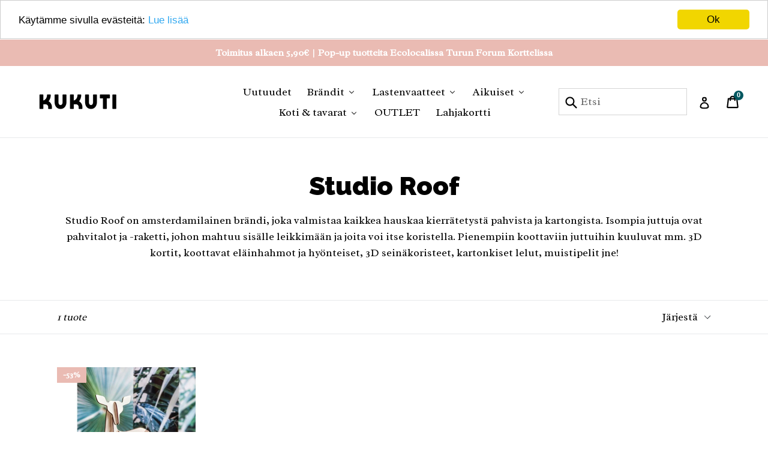

--- FILE ---
content_type: text/html; charset=utf-8
request_url: https://kukuti.fi/collections/studio-roof
body_size: 31544
content:
<!doctype html>
<!--[if IE 9]> <html class="ie9 no-js" lang="fi"> <![endif]-->
<!--[if (gt IE 9)|!(IE)]><!--> <html class="no-js" lang="fi"> <!--<![endif]-->
<head>
  <meta name="facebook-domain-verification" content="u625ee3zs9z0g7e7gizjfxntfcrw27" />
  <meta charset="utf-8">
  <meta http-equiv="X-UA-Compatible" content="IE=edge,chrome=1">
  <meta name="viewport" content="width=device-width,initial-scale=1">
  <meta name="theme-color" content="#005760">
  <link rel="canonical" href="https://kukuti.fi/collections/studio-roof">

  

  
  <title>
    Studio Roof
    
    
    
      &ndash; KUKUTI mini concept store
    
  </title>

  
    <meta name="description" content="Studio Roof on amsterdamilainen brändi, joka valmistaa kaikkea hauskaa kierrätetystä pahvista ja kartongista. Isompia juttuja ovat pahvitalot ja -raketti, johon mahtuu sisälle leikkimään ja joita voi itse koristella. Pienempiin koottaviin juttuihin kuuluvat mm. 3D kortit, koottavat eläinhahmot ja hyönteiset, 3D seinäko">
  

  <!-- /snippets/social-meta-tags.liquid -->
<meta property="og:site_name" content="KUKUTI mini concept store">
<meta property="og:url" content="https://kukuti.fi/collections/studio-roof">
<meta property="og:title" content="Studio Roof">
<meta property="og:type" content="website">
<meta property="og:description" content="Studio Roof on amsterdamilainen brändi, joka valmistaa kaikkea hauskaa kierrätetystä pahvista ja kartongista. Isompia juttuja ovat pahvitalot ja -raketti, johon mahtuu sisälle leikkimään ja joita voi itse koristella. Pienempiin koottaviin juttuihin kuuluvat mm. 3D kortit, koottavat eläinhahmot ja hyönteiset, 3D seinäko">


<meta name="twitter:site" content="@">
<meta name="twitter:card" content="summary_large_image">
<meta name="twitter:title" content="Studio Roof">
<meta name="twitter:description" content="Studio Roof on amsterdamilainen brändi, joka valmistaa kaikkea hauskaa kierrätetystä pahvista ja kartongista. Isompia juttuja ovat pahvitalot ja -raketti, johon mahtuu sisälle leikkimään ja joita voi itse koristella. Pienempiin koottaviin juttuihin kuuluvat mm. 3D kortit, koottavat eläinhahmot ja hyönteiset, 3D seinäko">


  <link href="//kukuti.fi/cdn/shop/t/9/assets/theme.scss.css?v=157836776156067274381697106986" rel="stylesheet" type="text/css" media="all" />
  

  <link href="//fonts.googleapis.com/css?family=Radley:400,700" rel="stylesheet" type="text/css" media="all" />


  

    <link href="//fonts.googleapis.com/css?family=Raleway:900" rel="stylesheet" type="text/css" media="all" />
  



  <script>
    var theme = {
      strings: {
        addToCart: "Lisää ostoskoriin",
        soldOut: "Loppuunmyyty",
        unavailable: "Ei varastossa",
        showMore: "Näytä enemmän",
        showLess: "Näytä vähemmän"
      },
      moneyFormat: "€{{amount}}"
    }

    document.documentElement.className = document.documentElement.className.replace('no-js', 'js');
  </script>

  <!--[if (lte IE 9) ]><script src="//kukuti.fi/cdn/shop/t/9/assets/match-media.min.js?v=22265819453975888031643382011" type="text/javascript"></script><![endif]-->

  

  <!--[if (gt IE 9)|!(IE)]><!--><script src="//kukuti.fi/cdn/shop/t/9/assets/vendor.js?v=136118274122071307521643382014" defer="defer"></script><!--<![endif]-->
  <!--[if lte IE 9]><script src="//kukuti.fi/cdn/shop/t/9/assets/vendor.js?v=136118274122071307521643382014"></script><![endif]-->

  <!--[if (gt IE 9)|!(IE)]><!--><script src="//kukuti.fi/cdn/shop/t/9/assets/theme.js?v=153540479739910225431682084494" defer="defer"></script><!--<![endif]-->
  <!--[if lte IE 9]><script src="//kukuti.fi/cdn/shop/t/9/assets/theme.js?v=153540479739910225431682084494"></script><![endif]-->

  
  
  <script>window.performance && window.performance.mark && window.performance.mark('shopify.content_for_header.start');</script><meta name="google-site-verification" content="4bChSS-eIwDWvyzvK3qBW_1i0UFSVfvFBJ9vi9ptEVE">
<meta id="shopify-digital-wallet" name="shopify-digital-wallet" content="/20147787/digital_wallets/dialog">
<link rel="alternate" type="application/atom+xml" title="Feed" href="/collections/studio-roof.atom" />
<link rel="alternate" type="application/json+oembed" href="https://kukuti.fi/collections/studio-roof.oembed">
<script async="async" src="/checkouts/internal/preloads.js?locale=fi-FI"></script>
<script id="shopify-features" type="application/json">{"accessToken":"4e8bb51d27964c9a5228996820fc6ec4","betas":["rich-media-storefront-analytics"],"domain":"kukuti.fi","predictiveSearch":true,"shopId":20147787,"locale":"fi"}</script>
<script>var Shopify = Shopify || {};
Shopify.shop = "kukuti.myshopify.com";
Shopify.locale = "fi";
Shopify.currency = {"active":"EUR","rate":"1.0"};
Shopify.country = "FI";
Shopify.theme = {"name":"Debut with sale tags (Villi mod 1.1)","id":130512093417,"schema_name":"Debut","schema_version":"1.2.0","theme_store_id":796,"role":"main"};
Shopify.theme.handle = "null";
Shopify.theme.style = {"id":null,"handle":null};
Shopify.cdnHost = "kukuti.fi/cdn";
Shopify.routes = Shopify.routes || {};
Shopify.routes.root = "/";</script>
<script type="module">!function(o){(o.Shopify=o.Shopify||{}).modules=!0}(window);</script>
<script>!function(o){function n(){var o=[];function n(){o.push(Array.prototype.slice.apply(arguments))}return n.q=o,n}var t=o.Shopify=o.Shopify||{};t.loadFeatures=n(),t.autoloadFeatures=n()}(window);</script>
<script id="shop-js-analytics" type="application/json">{"pageType":"collection"}</script>
<script defer="defer" async type="module" src="//kukuti.fi/cdn/shopifycloud/shop-js/modules/v2/client.init-shop-cart-sync_BaVYBPKc.fi.esm.js"></script>
<script defer="defer" async type="module" src="//kukuti.fi/cdn/shopifycloud/shop-js/modules/v2/chunk.common_CTbb0h5t.esm.js"></script>
<script defer="defer" async type="module" src="//kukuti.fi/cdn/shopifycloud/shop-js/modules/v2/chunk.modal_DUS8DR4E.esm.js"></script>
<script type="module">
  await import("//kukuti.fi/cdn/shopifycloud/shop-js/modules/v2/client.init-shop-cart-sync_BaVYBPKc.fi.esm.js");
await import("//kukuti.fi/cdn/shopifycloud/shop-js/modules/v2/chunk.common_CTbb0h5t.esm.js");
await import("//kukuti.fi/cdn/shopifycloud/shop-js/modules/v2/chunk.modal_DUS8DR4E.esm.js");

  window.Shopify.SignInWithShop?.initShopCartSync?.({"fedCMEnabled":true,"windoidEnabled":true});

</script>
<script>(function() {
  var isLoaded = false;
  function asyncLoad() {
    if (isLoaded) return;
    isLoaded = true;
    var urls = ["https:\/\/chimpstatic.com\/mcjs-connected\/js\/users\/7843470b4a4a49bdc406168c2\/1ae457b4f7d6125dfafc2f92d.js?shop=kukuti.myshopify.com","\/\/code.tidio.co\/4abafc8b5boqmrtrkchscfvpv81fws2t.js?shop=kukuti.myshopify.com","https:\/\/sales.saio.io\/timer_scripts?shop=kukuti.myshopify.com"];
    for (var i = 0; i < urls.length; i++) {
      var s = document.createElement('script');
      s.type = 'text/javascript';
      s.async = true;
      s.src = urls[i];
      var x = document.getElementsByTagName('script')[0];
      x.parentNode.insertBefore(s, x);
    }
  };
  if(window.attachEvent) {
    window.attachEvent('onload', asyncLoad);
  } else {
    window.addEventListener('load', asyncLoad, false);
  }
})();</script>
<script id="__st">var __st={"a":20147787,"offset":7200,"reqid":"577c2d85-101a-46f6-943b-c57fd025743d-1769460785","pageurl":"kukuti.fi\/collections\/studio-roof","u":"6a0c80b8e010","p":"collection","rtyp":"collection","rid":1182302222};</script>
<script>window.ShopifyPaypalV4VisibilityTracking = true;</script>
<script id="captcha-bootstrap">!function(){'use strict';const t='contact',e='account',n='new_comment',o=[[t,t],['blogs',n],['comments',n],[t,'customer']],c=[[e,'customer_login'],[e,'guest_login'],[e,'recover_customer_password'],[e,'create_customer']],r=t=>t.map((([t,e])=>`form[action*='/${t}']:not([data-nocaptcha='true']) input[name='form_type'][value='${e}']`)).join(','),a=t=>()=>t?[...document.querySelectorAll(t)].map((t=>t.form)):[];function s(){const t=[...o],e=r(t);return a(e)}const i='password',u='form_key',d=['recaptcha-v3-token','g-recaptcha-response','h-captcha-response',i],f=()=>{try{return window.sessionStorage}catch{return}},m='__shopify_v',_=t=>t.elements[u];function p(t,e,n=!1){try{const o=window.sessionStorage,c=JSON.parse(o.getItem(e)),{data:r}=function(t){const{data:e,action:n}=t;return t[m]||n?{data:e,action:n}:{data:t,action:n}}(c);for(const[e,n]of Object.entries(r))t.elements[e]&&(t.elements[e].value=n);n&&o.removeItem(e)}catch(o){console.error('form repopulation failed',{error:o})}}const l='form_type',E='cptcha';function T(t){t.dataset[E]=!0}const w=window,h=w.document,L='Shopify',v='ce_forms',y='captcha';let A=!1;((t,e)=>{const n=(g='f06e6c50-85a8-45c8-87d0-21a2b65856fe',I='https://cdn.shopify.com/shopifycloud/storefront-forms-hcaptcha/ce_storefront_forms_captcha_hcaptcha.v1.5.2.iife.js',D={infoText:'hCaptchan suojaama',privacyText:'Tietosuoja',termsText:'Ehdot'},(t,e,n)=>{const o=w[L][v],c=o.bindForm;if(c)return c(t,g,e,D).then(n);var r;o.q.push([[t,g,e,D],n]),r=I,A||(h.body.append(Object.assign(h.createElement('script'),{id:'captcha-provider',async:!0,src:r})),A=!0)});var g,I,D;w[L]=w[L]||{},w[L][v]=w[L][v]||{},w[L][v].q=[],w[L][y]=w[L][y]||{},w[L][y].protect=function(t,e){n(t,void 0,e),T(t)},Object.freeze(w[L][y]),function(t,e,n,w,h,L){const[v,y,A,g]=function(t,e,n){const i=e?o:[],u=t?c:[],d=[...i,...u],f=r(d),m=r(i),_=r(d.filter((([t,e])=>n.includes(e))));return[a(f),a(m),a(_),s()]}(w,h,L),I=t=>{const e=t.target;return e instanceof HTMLFormElement?e:e&&e.form},D=t=>v().includes(t);t.addEventListener('submit',(t=>{const e=I(t);if(!e)return;const n=D(e)&&!e.dataset.hcaptchaBound&&!e.dataset.recaptchaBound,o=_(e),c=g().includes(e)&&(!o||!o.value);(n||c)&&t.preventDefault(),c&&!n&&(function(t){try{if(!f())return;!function(t){const e=f();if(!e)return;const n=_(t);if(!n)return;const o=n.value;o&&e.removeItem(o)}(t);const e=Array.from(Array(32),(()=>Math.random().toString(36)[2])).join('');!function(t,e){_(t)||t.append(Object.assign(document.createElement('input'),{type:'hidden',name:u})),t.elements[u].value=e}(t,e),function(t,e){const n=f();if(!n)return;const o=[...t.querySelectorAll(`input[type='${i}']`)].map((({name:t})=>t)),c=[...d,...o],r={};for(const[a,s]of new FormData(t).entries())c.includes(a)||(r[a]=s);n.setItem(e,JSON.stringify({[m]:1,action:t.action,data:r}))}(t,e)}catch(e){console.error('failed to persist form',e)}}(e),e.submit())}));const S=(t,e)=>{t&&!t.dataset[E]&&(n(t,e.some((e=>e===t))),T(t))};for(const o of['focusin','change'])t.addEventListener(o,(t=>{const e=I(t);D(e)&&S(e,y())}));const B=e.get('form_key'),M=e.get(l),P=B&&M;t.addEventListener('DOMContentLoaded',(()=>{const t=y();if(P)for(const e of t)e.elements[l].value===M&&p(e,B);[...new Set([...A(),...v().filter((t=>'true'===t.dataset.shopifyCaptcha))])].forEach((e=>S(e,t)))}))}(h,new URLSearchParams(w.location.search),n,t,e,['guest_login'])})(!0,!0)}();</script>
<script integrity="sha256-4kQ18oKyAcykRKYeNunJcIwy7WH5gtpwJnB7kiuLZ1E=" data-source-attribution="shopify.loadfeatures" defer="defer" src="//kukuti.fi/cdn/shopifycloud/storefront/assets/storefront/load_feature-a0a9edcb.js" crossorigin="anonymous"></script>
<script data-source-attribution="shopify.dynamic_checkout.dynamic.init">var Shopify=Shopify||{};Shopify.PaymentButton=Shopify.PaymentButton||{isStorefrontPortableWallets:!0,init:function(){window.Shopify.PaymentButton.init=function(){};var t=document.createElement("script");t.src="https://kukuti.fi/cdn/shopifycloud/portable-wallets/latest/portable-wallets.fi.js",t.type="module",document.head.appendChild(t)}};
</script>
<script data-source-attribution="shopify.dynamic_checkout.buyer_consent">
  function portableWalletsHideBuyerConsent(e){var t=document.getElementById("shopify-buyer-consent"),n=document.getElementById("shopify-subscription-policy-button");t&&n&&(t.classList.add("hidden"),t.setAttribute("aria-hidden","true"),n.removeEventListener("click",e))}function portableWalletsShowBuyerConsent(e){var t=document.getElementById("shopify-buyer-consent"),n=document.getElementById("shopify-subscription-policy-button");t&&n&&(t.classList.remove("hidden"),t.removeAttribute("aria-hidden"),n.addEventListener("click",e))}window.Shopify?.PaymentButton&&(window.Shopify.PaymentButton.hideBuyerConsent=portableWalletsHideBuyerConsent,window.Shopify.PaymentButton.showBuyerConsent=portableWalletsShowBuyerConsent);
</script>
<script data-source-attribution="shopify.dynamic_checkout.cart.bootstrap">document.addEventListener("DOMContentLoaded",(function(){function t(){return document.querySelector("shopify-accelerated-checkout-cart, shopify-accelerated-checkout")}if(t())Shopify.PaymentButton.init();else{new MutationObserver((function(e,n){t()&&(Shopify.PaymentButton.init(),n.disconnect())})).observe(document.body,{childList:!0,subtree:!0})}}));
</script>

<script>window.performance && window.performance.mark && window.performance.mark('shopify.content_for_header.end');</script>
<script>window.BOLD = window.BOLD || {};
    window.BOLD.common = window.BOLD.common || {};
    window.BOLD.common.Shopify = window.BOLD.common.Shopify || {};
    window.BOLD.common.Shopify.shop = {
        domain: 'kukuti.fi',
        permanent_domain: 'kukuti.myshopify.com',
        url: 'https://kukuti.fi',
        secure_url: 'https://kukuti.fi',
        money_format: "€{{amount}}",
        currency: "EUR"
    };
    window.BOLD.common.Shopify.customer = {
        id: null,
        tags: null,
    };
    window.BOLD.common.Shopify.cart = {"note":null,"attributes":{},"original_total_price":0,"total_price":0,"total_discount":0,"total_weight":0.0,"item_count":0,"items":[],"requires_shipping":false,"currency":"EUR","items_subtotal_price":0,"cart_level_discount_applications":[],"checkout_charge_amount":0};
    window.BOLD.common.template = 'collection';window.BOLD.common.Shopify.formatMoney = function(money, format) {
        function n(t, e) {
            return "undefined" == typeof t ? e : t
        }
        function r(t, e, r, i) {
            if (e = n(e, 2),
                r = n(r, ","),
                i = n(i, "."),
            isNaN(t) || null == t)
                return 0;
            t = (t / 100).toFixed(e);
            var o = t.split(".")
                , a = o[0].replace(/(\d)(?=(\d\d\d)+(?!\d))/g, "$1" + r)
                , s = o[1] ? i + o[1] : "";
            return a + s
        }
        "string" == typeof money && (money = money.replace(".", ""));
        var i = ""
            , o = /\{\{\s*(\w+)\s*\}\}/
            , a = format || window.BOLD.common.Shopify.shop.money_format || window.Shopify.money_format || "$ {{ amount }}";
        switch (a.match(o)[1]) {
            case "amount":
                i = r(money, 2, ",", ".");
                break;
            case "amount_no_decimals":
                i = r(money, 0, ",", ".");
                break;
            case "amount_with_comma_separator":
                i = r(money, 2, ".", ",");
                break;
            case "amount_no_decimals_with_comma_separator":
                i = r(money, 0, ".", ",");
                break;
            case "amount_with_space_separator":
                i = r(money, 2, " ", ",");
                break;
            case "amount_no_decimals_with_space_separator":
                i = r(money, 0, " ", ",");
                break;
            case "amount_with_apostrophe_separator":
                i = r(money, 2, "'", ".");
                break;
        }
        return a.replace(o, i);
    };
    window.BOLD.common.Shopify.saveProduct = function (handle, product) {
        if (typeof handle === 'string' && typeof window.BOLD.common.Shopify.products[handle] === 'undefined') {
            if (typeof product === 'number') {
                window.BOLD.common.Shopify.handles[product] = handle;
                product = { id: product };
            }
            window.BOLD.common.Shopify.products[handle] = product;
        }
    };
    window.BOLD.common.Shopify.saveVariant = function (variant_id, variant) {
        if (typeof variant_id === 'number' && typeof window.BOLD.common.Shopify.variants[variant_id] === 'undefined') {
            window.BOLD.common.Shopify.variants[variant_id] = variant;
        }
    };window.BOLD.common.Shopify.products = window.BOLD.common.Shopify.products || {};
    window.BOLD.common.Shopify.variants = window.BOLD.common.Shopify.variants || {};
    window.BOLD.common.Shopify.handles = window.BOLD.common.Shopify.handles || {};window.BOLD.common.Shopify.saveProduct(null, null);window.BOLD.common.Shopify.saveProduct("studio-roof-wooden-totem-fawn", 11224442446);window.BOLD.common.Shopify.saveVariant(44341114190, { product_id: 11224442446, product_handle: "studio-roof-wooden-totem-fawn", price: 1900, group_id: '', csp_metafield: {}});window.BOLD.common.Shopify.metafields = window.BOLD.common.Shopify.metafields || {};window.BOLD.common.Shopify.metafields["bold_rp"] = {};</script><script>var BOLD = BOLD || {};
    BOLD.products = BOLD.products || {};
    BOLD.variant_lookup = BOLD.variant_lookup || {};BOLD.products[null] ={"id":null,"title":null,"handle":null,"description":null,"published_at":"T","created_at":"T","vendor":null,"type":null,"tags":null,"price":"NaN","price_min":"NaN","price_max":"NaN","price_varies":false,"compare_at_price":"NaN","compare_at_price_min":"NaN","compare_at_price_max":"NaN","compare_at_price_varies":false,"all_variant_ids":[],"variants":[],"available":false,"images":null,"featured_image":null,"options":null,"url":null}</script><link href="https://fonts.googleapis.com/css?family=Radley|Raleway:900" rel="stylesheet">
  
  <script src="//ajax.googleapis.com/ajax/libs/jquery/2.2.3/jquery.min.js" type="text/javascript"></script>
  
<link href="//kukuti.fi/cdn/shop/t/9/assets/limoniapps.discounturl.css?v=86358121744599940251643382009" rel="stylesheet" type="text/css" media="all" />
<link href="//kukuti.fi/cdn/shop/t/9/assets/limoniapps.discounturl.cart.css?v=137387066482438300261643382008" rel="stylesheet" type="text/css" media="all" />
<script src="//kukuti.fi/cdn/shop/t/9/assets/limoniapps.discounturl.js?v=71062019504669751321643382009" type="text/javascript"></script>
<!-- "snippets/weglot_hreftags.liquid" was not rendered, the associated app was uninstalled -->
<!-- "snippets/weglot_switcher.liquid" was not rendered, the associated app was uninstalled -->
<style>.hc-sale-tag{z-index:2;display:inline-block;width:auto;height:26px;background:#fb485e;position:absolute!important;left:0;top:0;color:#fff;font-size:14px;font-weight:700;line-height:26px;padding:0 10px;}.hc-sale-tag{background:#eabbb3;color:#ffffff;}</style><script>document.addEventListener("DOMContentLoaded",function(){"undefined"!=typeof hcVariants&&function(e){function t(e,t,a){return function(){if(a)return t.apply(this,arguments),e.apply(this,arguments);var n=e.apply(this,arguments);return t.apply(this,arguments),n}}var a=null;function n(){var t=window.location.search.replace(/.*variant=(\d+).*/,"$1");t&&t!=a&&(a=t,e(t))}window.history.pushState=t(history.pushState,n),window.history.replaceState=t(history.replaceState,n),window.addEventListener("popstate",n)}(function(e){let t=null;for(var a=0;a<hcVariants.length;a++)if(hcVariants[a].id==e){t=hcVariants[a];var n=document.querySelectorAll(".hc-product-page.hc-sale-tag");if(t.compare_at_price&&t.compare_at_price>t.price){var r=100*(t.compare_at_price-t.price)/t.compare_at_price;if(null!=r)for(a=0;a<n.length;a++)n[a].childNodes[0].textContent=r.toFixed(0)+"%",n[a].style.display="block";else for(a=0;a<n.length;a++)n[a].style.display="none"}else for(a=0;a<n.length;a++)n[a].style.display="none";break}})});</script>
<script>
  var variantStock = {};
</script>
<!-- BEGIN app block: shopify://apps/buddha-mega-menu-navigation/blocks/megamenu/dbb4ce56-bf86-4830-9b3d-16efbef51c6f -->
<script>
        var productImageAndPrice = [],
            collectionImages = [],
            articleImages = [],
            mmLivIcons = false,
            mmFlipClock = false,
            mmFixesUseJquery = false,
            mmNumMMI = 7,
            mmSchemaTranslation = {},
            mmMenuStrings =  {"menuStrings":{"default":{"Uutuudet":"Uutuudet","Brändit":"Brändit","AARRE":"AARRE","Bobo Choses":"Bobo Choses","Dadamora":"Dadamora","Ferm Living":"Ferm Living","FMAM":"FMAM","FRIGG":"FRIGG","Gray Label":"Gray Label","Gugguu":"Gugguu","Happy Parrot":"Happy Parrot","HIMA Clothing":"HIMA Clothing","Izipizi":"Izipizi","Kaiko":"Kaiko","Konges Sloejd":"Konges Sloejd","Liewood":"Liewood","Maed for mini":"Maed for mini","Mainio":"Mainio","Metsola":"Metsola","Mingnelin":"Mingnelin","Mini Rodini":"Mini Rodini","Monkind":"Monkind","Papu":"Papu","Silly Silas":"Silly Silas","Sticky Lemon":"Sticky Lemon","Story of Roo":"Story of Roo","STUCKIES":"STUCKIES","Tinycottons":"Tinycottons","Wildkind Kids":"Wildkind Kids","Lastenvaatteet":"Lastenvaatteet","Vauvat":"Vauvat","Bodyt":"Bodyt","Housut":"Housut","Haalarit":"Haalarit","Asusteet":"Asusteet","Tarvikkeet":"Tarvikkeet","Alaosat":"Alaosat","Leggingsit":"Leggingsit","Collegehousut":"Collegehousut","Muut housut":"Muut housut","Shortsit":"Shortsit","Hameet":"Hameet","Yläosat":"Yläosat","T-paidat ja topit":"T-paidat ja topit","Pitkähihaiset paidat":"Pitkähihaiset paidat","Collegepaidat":"Collegepaidat","Neuleet":"Neuleet","Mekot":"Mekot","Collegehaalarit":"Collegehaalarit","Henkselihaalarit":"Henkselihaalarit","Haalariasut":"Haalariasut","Vauvojen haalarit":"Vauvojen haalarit","Päähineet":"Päähineet","Puuvillapipot":"Puuvillapipot","Villapipot":"Villapipot","Aurinkohatut":"Aurinkohatut","Lippikset":"Lippikset","Pannat":"Pannat","Tonttulakit":"Tonttulakit","Huivit":"Huivit","Hanskat":"Hanskat","Sukat ja polvisukat":"Sukat ja polvisukat","Sukkahousut":"Sukkahousut","Kengät ja tossut":"Kengät ja tossut","Rusetit":"Rusetit","Hiuslenkit ja pinnit":"Hiuslenkit ja pinnit","Aurinkolasit":"Aurinkolasit","Kellot":"Kellot","Ulkovaatteet":"Ulkovaatteet","Takit ja haalarit":"Takit ja haalarit","Välikausi- ja sadevaatteet":"Välikausi- ja sadevaatteet","Toppavaatteet":"Toppavaatteet","Villakerrastot ja fleece":"Villakerrastot ja fleece","Uima-asut":"Uima-asut","Uv- ja uimapuvut":"Uv- ja uimapuvut","Uimaliivit":"Uimaliivit","Yö- ja alusasut":"Yö- ja alusasut","Reput ja laukut":"Reput ja laukut","Aikuiset":"Aikuiset","Vaatteet":"Vaatteet","Mekot ja haalarit":"Mekot ja haalarit","Luonnonkosmetiikka":"Luonnonkosmetiikka","Kasvot":"Kasvot","Vartalo":"Vartalo","Hygienia":"Hygienia","Intiimi":"Intiimi","Meikit ja kynsilakat":"Meikit ja kynsilakat","Lapset ja vauvat":"Lapset ja vauvat","Äideille":"Äideille","Koti & tavarat":"Koti & tavarat","Pyyhkeet & kylpytakit":"Pyyhkeet & kylpytakit","Vuodevaatteet":"Vuodevaatteet","Juomapullot":"Juomapullot","Ruokailu":"Ruokailu","Sisustus":"Sisustus","Lelut":"Lelut","Vauvoille":"Vauvoille","Kaikki":"Kaikki","Harsot":"Harsot","Tutit":"Tutit","Tuttinauhat":"Tuttinauhat","Ruokalaput":"Ruokalaput","Unipesät":"Unipesät","Paperitavara":"Paperitavara","Kortit":"Kortit","Kalenterit":"Kalenterit","Julisteet":"Julisteet","Kirjat":"Kirjat","OUTLET":"OUTLET","Lahjakortti":"Lahjakortti"}},"additional":{"default":{"Add to cart":"Add to cart","Sold out":"Sold out","JUST ADDED TO YOUR CART":"JUST ADDED TO YOUR CART","OUT OF STOCK":"OUT OF STOCK","View Cart":"View Cart"}}} ,
            mmShopLocale = "fi",
            mmShopLocaleCollectionsRoute = "/collections",
            mmSchemaDesignJSON = [{"action":"menu-select","value":"force-mega-menu"},{"action":"design","setting":"vertical_contact_left_alt_color","value":"#373131"},{"action":"design","setting":"vertical_contact_right_btn_bg_color","value":"#4c4141"},{"action":"design","setting":"vertical_addtocart_background_color","value":"#4c4141"},{"action":"design","setting":"vertical_background_color","value":"#685858"},{"action":"design","setting":"vertical_countdown_background_color","value":"#333333"},{"action":"design","setting":"vertical_countdown_color","value":"#ffffff"},{"action":"design","setting":"vertical_addtocart_text_color","value":"#ffffff"},{"action":"design","setting":"vertical_addtocart_enable","value":"true"},{"action":"design","setting":"vertical_contact_right_btn_text_color","value":"#ffffff"},{"action":"design","setting":"vertical_price_color","value":"#ffffff"},{"action":"design","setting":"vertical_link_hover_color","value":"#ffffff"},{"action":"design","setting":"vertical_text_color","value":"#ffffff"},{"action":"design","setting":"vertical_font_size","value":"13px"},{"action":"design","setting":"vertical_font_family","value":"Default"},{"action":"design","setting":"countdown_background_color","value":"#333333"},{"action":"design","setting":"countdown_color","value":"#ffffff"},{"action":"design","setting":"addtocart_background_hover_color","value":"#0da19a"},{"action":"design","setting":"addtocart_text_hover_color","value":"#ffffff"},{"action":"design","setting":"addtocart_background_color","value":"#ffffff"},{"action":"design","setting":"addtocart_text_color","value":"#333333"},{"action":"design","setting":"addtocart_enable","value":"true"},{"action":"design","setting":"contact_left_text_color","value":"#f1f1f0"},{"action":"design","setting":"contact_left_alt_color","value":"#CCCCCC"},{"action":"design","setting":"contact_left_bg_color","value":"#3A3A3A"},{"action":"design","setting":"contact_right_btn_bg_color","value":"#3A3A3A"},{"action":"design","setting":"contact_right_btn_text_color","value":"#ffffff"},{"action":"design","setting":"price_color","value":"#0da19a"},{"action":"design","setting":"background_color","value":"#ffffff"},{"action":"design","setting":"background_hover_color","value":"#f9f9f9"},{"action":"design","setting":"link_hover_color","value":"#0da19a"},{"action":"design","setting":"text_color","value":"#222222"},{"action":"design","setting":"font_size","value":"13px"},{"action":"design","setting":"font_family","value":"Default"}],
            mmDomChangeSkipUl = ",.slick-dots,.grid--view-items",
            buddhaMegaMenuShop = "kukuti.myshopify.com",
            mmWireframeCompression = "0",
            mmExtensionAssetUrl = "https://cdn.shopify.com/extensions/019abe06-4a3f-7763-88da-170e1b54169b/mega-menu-151/assets/";var bestSellersHTML = '';var newestProductsHTML = '';/* get link lists api */
        var linkLists={"main-menu" : {"title":"Päävalikko", "items":["/collections/uutuudet","/pages/merkit","/collections/vaatteet","/collections/asusteet","/collections/naiset","/collections/deco","/collections/outlet","/collections/talviale",]},"footer" : {"title":"Footer menu", "items":["/pages/toimitusehdot","/pages/vaihto-ja-palautus","/pages/rekisteriseloste-ja-tietosuoja",]},"merkit" : {"title":"Merkit", "items":["/collections/aarre","/collections/bobo-choses","/collections/dadamora","/collections/ferm-living","/collections/frigg","/collections/gray-label","/collections/gugguu","/collections/made-by-hima","/collections/kaiko","/collections/konges-sloejd","/collections/liewood","/collections/maed-for-mini","/collections/mainio","/collections/metsola","/collections/mini-rodini","/collections/monkind","/collections/mushie","/collections/mylo","/collections/nyytti-design","/collections/papu","/collections/silly-silas","/collections/roo","/collections/stuckies","/collections/tinycottons","/collections/wildkind-kids","/products/gift-card",]},"vaatteet" : {"title":"Vaatteet", "items":["/collections/haalarit","/collections/paidat","/collections/collegehousut","/collections/haalarit-1","/collections/mekot","/collections/pitkahihaiset-ja-t-paidat","/collections/ulkovaatteet","/collections/vali-villakerrastot","/collections/alus-ja-uima-asut",]},"deco" : {"title":"Deco", "items":["/collections/kortit","/collections/lelut","/collections/mobilet","/collections/pyyhkeet-ja-kylpytakit","/collections/ruokailu","/collections/sailytys","/collections/vuodevaatteet",]},"vauvat" : {"title":"Vauvat", "items":["/collections/haalarit","/collections/haalarit-1","/collections/vauvan-housut","/collections/harsoliinat-kapalot","/collections/ruokalaput",]},"asusteet" : {"title":"Asusteet", "items":["/collections/huivit","/collections/pipot","/collections/hanskat","/collections/reput-olkalaukut","/collections/jalkineet","/collections/sukat-sukkahousut",]},"naiset" : {"title":"Naiset", "items":["/collections/naiset","/collections/luonnonkosmetiikka",]},"footer-menu-2" : {"title":"Footer menu 2", "items":["/pages/kukuti-mini-concept-store","/pages/myymala","/pages/yhteystiedot",]},"lahjapaketointi" : {"title":"Lahjapaketointi", "items":["/products/lahjapaketointi",]},"customer-account-main-menu" : {"title":"Asiakastilin päävalikko", "items":["/","https://shopify.com/20147787/account/orders?locale=fi&amp;region_country=FI",]},};/*ENDPARSE*/

        linkLists["force-mega-menu"]={};linkLists["force-mega-menu"].title="Debut Theme - Mega Menu";linkLists["force-mega-menu"].items=[1];

        /* set product prices *//* get the collection images *//* get the article images *//* customer fixes */
        var mmThemeFixesBeforeInit = function(){ mobileMenuMilliseconds = 500; mmHorizontalMenus = "#AccessibleNav #SiteNav"; mmVerticalMenus = "#MobileNav"; }; var mmThemeFixesBefore = function(){ if (selectedMenu=="force-mega-menu" && tempMenuObject.u.id == "MobileNav") { tempMenuObject.forceMenu = true; tempMenuObject.skipCheck = true; tempMenuObject.liClasses = "mobile-nav__item border-bottom"; tempMenuObject.aClasses = "mobile-nav__link"; tempMenuObject.liItems = []; var children = tempMenuObject.u.children; for (var i=0; i<children.length; i++) { if (children[i].nodeName == "LI") { if (children[i].querySelector(".currency-selector") == null) { tempMenuObject.liItems[tempMenuObject.liItems.length] = children[i]; } } } } else if (selectedMenu=="force-mega-menu" && tempMenuObject.u.id == "SiteNav") { tempMenuObject.forceMenu = true; tempMenuObject.skipCheck = true; tempMenuObject.liClasses = ""; tempMenuObject.aClasses = "site-nav__link site-nav__link--main"; tempMenuObject.liItems = []; var children = tempMenuObject.u.children; for (var i=0; i<children.length; i++) { if (children[i].nodeName == "LI") { tempMenuObject.liItems[tempMenuObject.liItems.length] = children[i]; } } } }; var mmThemeFixesAfter = function(){ var style = " .mobile-nav-wrapper { overflow:visible; z-index:1; opacity: 1; } .site-header { z-index:9; }"; mmAddStyle(style, "themeScript"); }; 
        

        var mmWireframe = {"html" : "<li class=\"buddha-menu-item\" itemId=\"zdRQs\"  ><a data-href=\"/collections/uutuudet\" href=\"/collections/uutuudet\" aria-label=\"Uutuudet\" data-no-instant=\"\" onclick=\"mmGoToPage(this, event); return false;\"  ><span class=\"mm-title\">Uutuudet</span></a></li><li class=\"buddha-menu-item\" itemId=\"dMmbU\"  ><a data-href=\"/pages/merkit\" href=\"/pages/merkit\" aria-label=\"Brändit\" data-no-instant=\"\" onclick=\"mmGoToPage(this, event); return false;\"  ><span class=\"mm-title\">Brändit</span><i class=\"mm-arrow mm-angle-down\" aria-hidden=\"true\"></i><span class=\"toggle-menu-btn\" style=\"display:none;\" title=\"Toggle menu\" onclick=\"return toggleSubmenu(this)\"><span class=\"mm-arrow-icon\"><span class=\"bar-one\"></span><span class=\"bar-two\"></span></span></span></a><ul class=\"mm-submenu tree  small mm-last-level\"><li data-href=\"/collections/aarre\" href=\"/collections/aarre\" aria-label=\"AARRE\" data-no-instant=\"\" onclick=\"mmGoToPage(this, event); return false;\"  ><a data-href=\"/collections/aarre\" href=\"/collections/aarre\" aria-label=\"AARRE\" data-no-instant=\"\" onclick=\"mmGoToPage(this, event); return false;\"  ><span class=\"mm-title\">AARRE</span></a></li><li data-href=\"/collections/bobo-choses\" href=\"/collections/bobo-choses\" aria-label=\"Bobo Choses\" data-no-instant=\"\" onclick=\"mmGoToPage(this, event); return false;\"  ><a data-href=\"/collections/bobo-choses\" href=\"/collections/bobo-choses\" aria-label=\"Bobo Choses\" data-no-instant=\"\" onclick=\"mmGoToPage(this, event); return false;\"  ><span class=\"mm-title\">Bobo Choses</span></a></li><li data-href=\"/collections/dadamora\" href=\"/collections/dadamora\" aria-label=\"Dadamora\" data-no-instant=\"\" onclick=\"mmGoToPage(this, event); return false;\"  ><a data-href=\"/collections/dadamora\" href=\"/collections/dadamora\" aria-label=\"Dadamora\" data-no-instant=\"\" onclick=\"mmGoToPage(this, event); return false;\"  ><span class=\"mm-title\">Dadamora</span></a></li><li data-href=\"/collections/ferm-living\" href=\"/collections/ferm-living\" aria-label=\"Ferm Living\" data-no-instant=\"\" onclick=\"mmGoToPage(this, event); return false;\"  ><a data-href=\"/collections/ferm-living\" href=\"/collections/ferm-living\" aria-label=\"Ferm Living\" data-no-instant=\"\" onclick=\"mmGoToPage(this, event); return false;\"  ><span class=\"mm-title\">Ferm Living</span></a></li><li data-href=\"/collections/for-minis-and-mommies\" href=\"/collections/for-minis-and-mommies\" aria-label=\"FMAM\" data-no-instant=\"\" onclick=\"mmGoToPage(this, event); return false;\"  ><a data-href=\"/collections/for-minis-and-mommies\" href=\"/collections/for-minis-and-mommies\" aria-label=\"FMAM\" data-no-instant=\"\" onclick=\"mmGoToPage(this, event); return false;\"  ><span class=\"mm-title\">FMAM</span></a></li><li data-href=\"/collections/frigg\" href=\"/collections/frigg\" aria-label=\"FRIGG\" data-no-instant=\"\" onclick=\"mmGoToPage(this, event); return false;\"  ><a data-href=\"/collections/frigg\" href=\"/collections/frigg\" aria-label=\"FRIGG\" data-no-instant=\"\" onclick=\"mmGoToPage(this, event); return false;\"  ><span class=\"mm-title\">FRIGG</span></a></li><li data-href=\"/collections/gray-label\" href=\"/collections/gray-label\" aria-label=\"Gray Label\" data-no-instant=\"\" onclick=\"mmGoToPage(this, event); return false;\"  ><a data-href=\"/collections/gray-label\" href=\"/collections/gray-label\" aria-label=\"Gray Label\" data-no-instant=\"\" onclick=\"mmGoToPage(this, event); return false;\"  ><span class=\"mm-title\">Gray Label</span></a></li><li data-href=\"/collections/gugguu\" href=\"/collections/gugguu\" aria-label=\"Gugguu\" data-no-instant=\"\" onclick=\"mmGoToPage(this, event); return false;\"  ><a data-href=\"/collections/gugguu\" href=\"/collections/gugguu\" aria-label=\"Gugguu\" data-no-instant=\"\" onclick=\"mmGoToPage(this, event); return false;\"  ><span class=\"mm-title\">Gugguu</span></a></li><li data-href=\"/collections/happy-parrot\" href=\"/collections/happy-parrot\" aria-label=\"Happy Parrot\" data-no-instant=\"\" onclick=\"mmGoToPage(this, event); return false;\"  ><a data-href=\"/collections/happy-parrot\" href=\"/collections/happy-parrot\" aria-label=\"Happy Parrot\" data-no-instant=\"\" onclick=\"mmGoToPage(this, event); return false;\"  ><span class=\"mm-title\">Happy Parrot</span></a></li><li data-href=\"/collections/made-by-hima\" href=\"/collections/made-by-hima\" aria-label=\"HIMA Clothing\" data-no-instant=\"\" onclick=\"mmGoToPage(this, event); return false;\"  ><a data-href=\"/collections/made-by-hima\" href=\"/collections/made-by-hima\" aria-label=\"HIMA Clothing\" data-no-instant=\"\" onclick=\"mmGoToPage(this, event); return false;\"  ><span class=\"mm-title\">HIMA Clothing</span></a></li><li data-href=\"/collections/izipizi\" href=\"/collections/izipizi\" aria-label=\"Izipizi\" data-no-instant=\"\" onclick=\"mmGoToPage(this, event); return false;\"  ><a data-href=\"/collections/izipizi\" href=\"/collections/izipizi\" aria-label=\"Izipizi\" data-no-instant=\"\" onclick=\"mmGoToPage(this, event); return false;\"  ><span class=\"mm-title\">Izipizi</span></a></li><li data-href=\"/collections/kaiko\" href=\"/collections/kaiko\" aria-label=\"Kaiko\" data-no-instant=\"\" onclick=\"mmGoToPage(this, event); return false;\"  ><a data-href=\"/collections/kaiko\" href=\"/collections/kaiko\" aria-label=\"Kaiko\" data-no-instant=\"\" onclick=\"mmGoToPage(this, event); return false;\"  ><span class=\"mm-title\">Kaiko</span></a></li><li data-href=\"/collections/konges-sloejd\" href=\"/collections/konges-sloejd\" aria-label=\"Konges Sloejd\" data-no-instant=\"\" onclick=\"mmGoToPage(this, event); return false;\"  ><a data-href=\"/collections/konges-sloejd\" href=\"/collections/konges-sloejd\" aria-label=\"Konges Sloejd\" data-no-instant=\"\" onclick=\"mmGoToPage(this, event); return false;\"  ><span class=\"mm-title\">Konges Sloejd</span></a></li><li data-href=\"/collections/liewood\" href=\"/collections/liewood\" aria-label=\"Liewood\" data-no-instant=\"\" onclick=\"mmGoToPage(this, event); return false;\"  ><a data-href=\"/collections/liewood\" href=\"/collections/liewood\" aria-label=\"Liewood\" data-no-instant=\"\" onclick=\"mmGoToPage(this, event); return false;\"  ><span class=\"mm-title\">Liewood</span></a></li><li data-href=\"/collections/maed-for-mini\" href=\"/collections/maed-for-mini\" aria-label=\"Maed for mini\" data-no-instant=\"\" onclick=\"mmGoToPage(this, event); return false;\"  ><a data-href=\"/collections/maed-for-mini\" href=\"/collections/maed-for-mini\" aria-label=\"Maed for mini\" data-no-instant=\"\" onclick=\"mmGoToPage(this, event); return false;\"  ><span class=\"mm-title\">Maed for mini</span></a></li><li data-href=\"/collections/mainio\" href=\"/collections/mainio\" aria-label=\"Mainio\" data-no-instant=\"\" onclick=\"mmGoToPage(this, event); return false;\"  ><a data-href=\"/collections/mainio\" href=\"/collections/mainio\" aria-label=\"Mainio\" data-no-instant=\"\" onclick=\"mmGoToPage(this, event); return false;\"  ><span class=\"mm-title\">Mainio</span></a></li><li data-href=\"/collections/metsola\" href=\"/collections/metsola\" aria-label=\"Metsola\" data-no-instant=\"\" onclick=\"mmGoToPage(this, event); return false;\"  ><a data-href=\"/collections/metsola\" href=\"/collections/metsola\" aria-label=\"Metsola\" data-no-instant=\"\" onclick=\"mmGoToPage(this, event); return false;\"  ><span class=\"mm-title\">Metsola</span></a></li><li data-href=\"/collections/mingnelin\" href=\"/collections/mingnelin\" aria-label=\"Mingnelin\" data-no-instant=\"\" onclick=\"mmGoToPage(this, event); return false;\"  ><a data-href=\"/collections/mingnelin\" href=\"/collections/mingnelin\" aria-label=\"Mingnelin\" data-no-instant=\"\" onclick=\"mmGoToPage(this, event); return false;\"  ><span class=\"mm-title\">Mingnelin</span></a></li><li data-href=\"/collections/mini-rodini\" href=\"/collections/mini-rodini\" aria-label=\"Mini Rodini\" data-no-instant=\"\" onclick=\"mmGoToPage(this, event); return false;\"  ><a data-href=\"/collections/mini-rodini\" href=\"/collections/mini-rodini\" aria-label=\"Mini Rodini\" data-no-instant=\"\" onclick=\"mmGoToPage(this, event); return false;\"  ><span class=\"mm-title\">Mini Rodini</span></a></li><li data-href=\"/collections/monkind\" href=\"/collections/monkind\" aria-label=\"Monkind\" data-no-instant=\"\" onclick=\"mmGoToPage(this, event); return false;\"  ><a data-href=\"/collections/monkind\" href=\"/collections/monkind\" aria-label=\"Monkind\" data-no-instant=\"\" onclick=\"mmGoToPage(this, event); return false;\"  ><span class=\"mm-title\">Monkind</span></a></li><li data-href=\"/collections/papu\" href=\"/collections/papu\" aria-label=\"Papu\" data-no-instant=\"\" onclick=\"mmGoToPage(this, event); return false;\"  ><a data-href=\"/collections/papu\" href=\"/collections/papu\" aria-label=\"Papu\" data-no-instant=\"\" onclick=\"mmGoToPage(this, event); return false;\"  ><span class=\"mm-title\">Papu</span></a></li><li data-href=\"/collections/silly-silas\" href=\"/collections/silly-silas\" aria-label=\"Silly Silas\" data-no-instant=\"\" onclick=\"mmGoToPage(this, event); return false;\"  ><a data-href=\"/collections/silly-silas\" href=\"/collections/silly-silas\" aria-label=\"Silly Silas\" data-no-instant=\"\" onclick=\"mmGoToPage(this, event); return false;\"  ><span class=\"mm-title\">Silly Silas</span></a></li><li data-href=\"/collections/sticky-lemon\" href=\"/collections/sticky-lemon\" aria-label=\"Sticky Lemon\" data-no-instant=\"\" onclick=\"mmGoToPage(this, event); return false;\"  ><a data-href=\"/collections/sticky-lemon\" href=\"/collections/sticky-lemon\" aria-label=\"Sticky Lemon\" data-no-instant=\"\" onclick=\"mmGoToPage(this, event); return false;\"  ><span class=\"mm-title\">Sticky Lemon</span></a></li><li data-href=\"/collections/roo\" href=\"/collections/roo\" aria-label=\"Story of Roo\" data-no-instant=\"\" onclick=\"mmGoToPage(this, event); return false;\"  ><a data-href=\"/collections/roo\" href=\"/collections/roo\" aria-label=\"Story of Roo\" data-no-instant=\"\" onclick=\"mmGoToPage(this, event); return false;\"  ><span class=\"mm-title\">Story of Roo</span></a></li><li data-href=\"/collections/stuckies\" href=\"/collections/stuckies\" aria-label=\"STUCKIES\" data-no-instant=\"\" onclick=\"mmGoToPage(this, event); return false;\"  ><a data-href=\"/collections/stuckies\" href=\"/collections/stuckies\" aria-label=\"STUCKIES\" data-no-instant=\"\" onclick=\"mmGoToPage(this, event); return false;\"  ><span class=\"mm-title\">STUCKIES</span></a></li><li data-href=\"/collections/tinycottons\" href=\"/collections/tinycottons\" aria-label=\"Tinycottons\" data-no-instant=\"\" onclick=\"mmGoToPage(this, event); return false;\"  ><a data-href=\"/collections/tinycottons\" href=\"/collections/tinycottons\" aria-label=\"Tinycottons\" data-no-instant=\"\" onclick=\"mmGoToPage(this, event); return false;\"  ><span class=\"mm-title\">Tinycottons</span></a></li><li data-href=\"/collections/wildkind-kids\" href=\"/collections/wildkind-kids\" aria-label=\"Wildkind Kids\" data-no-instant=\"\" onclick=\"mmGoToPage(this, event); return false;\"  ><a data-href=\"/collections/wildkind-kids\" href=\"/collections/wildkind-kids\" aria-label=\"Wildkind Kids\" data-no-instant=\"\" onclick=\"mmGoToPage(this, event); return false;\"  ><span class=\"mm-title\">Wildkind Kids</span></a></li></ul></li><li class=\"buddha-menu-item\" itemId=\"qp3BF\"  ><a data-href=\"no-link\" href=\"#\" rel=\"nofollow\" aria-label=\"Lastenvaatteet\" data-no-instant=\"\" onclick=\"return toggleSubmenu(this);\"  ><span class=\"mm-title\">Lastenvaatteet</span><i class=\"mm-arrow mm-angle-down\" aria-hidden=\"true\"></i><span class=\"toggle-menu-btn\" style=\"display:none;\" title=\"Toggle menu\" onclick=\"return toggleSubmenu(this)\"><span class=\"mm-arrow-icon\"><span class=\"bar-one\"></span><span class=\"bar-two\"></span></span></span></a><ul class=\"mm-submenu tree  small \"><li data-href=\"no-link\" href=\"#\" rel=\"nofollow\" aria-label=\"Vauvat\" data-no-instant=\"\" onclick=\"return toggleSubmenu(this);\"  ><a data-href=\"no-link\" href=\"#\" rel=\"nofollow\" aria-label=\"Vauvat\" data-no-instant=\"\" onclick=\"return toggleSubmenu(this);\"  ><span class=\"mm-title\">Vauvat</span><i class=\"mm-arrow mm-angle-down\" aria-hidden=\"true\"></i><span class=\"toggle-menu-btn\" style=\"display:none;\" title=\"Toggle menu\" onclick=\"return toggleSubmenu(this)\"><span class=\"mm-arrow-icon\"><span class=\"bar-one\"></span><span class=\"bar-two\"></span></span></span></a><ul class=\"mm-submenu tree  small mm-last-level\"><li data-href=\"/collections/haalarit\" href=\"/collections/haalarit\" aria-label=\"Bodyt\" data-no-instant=\"\" onclick=\"mmGoToPage(this, event); return false;\"  ><a data-href=\"/collections/haalarit\" href=\"/collections/haalarit\" aria-label=\"Bodyt\" data-no-instant=\"\" onclick=\"mmGoToPage(this, event); return false;\"  ><span class=\"mm-title\">Bodyt</span></a></li><li data-href=\"/collections/vauvan-housut\" href=\"/collections/vauvan-housut\" aria-label=\"Housut\" data-no-instant=\"\" onclick=\"mmGoToPage(this, event); return false;\"  ><a data-href=\"/collections/vauvan-housut\" href=\"/collections/vauvan-housut\" aria-label=\"Housut\" data-no-instant=\"\" onclick=\"mmGoToPage(this, event); return false;\"  ><span class=\"mm-title\">Housut</span></a></li><li data-href=\"/collections/vauvojen-haalarit\" href=\"/collections/vauvojen-haalarit\" aria-label=\"Haalarit\" data-no-instant=\"\" onclick=\"mmGoToPage(this, event); return false;\"  ><a data-href=\"/collections/vauvojen-haalarit\" href=\"/collections/vauvojen-haalarit\" aria-label=\"Haalarit\" data-no-instant=\"\" onclick=\"mmGoToPage(this, event); return false;\"  ><span class=\"mm-title\">Haalarit</span></a></li><li data-href=\"/collections/vauvan-asusteet\" href=\"/collections/vauvan-asusteet\" aria-label=\"Asusteet\" data-no-instant=\"\" onclick=\"mmGoToPage(this, event); return false;\"  ><a data-href=\"/collections/vauvan-asusteet\" href=\"/collections/vauvan-asusteet\" aria-label=\"Asusteet\" data-no-instant=\"\" onclick=\"mmGoToPage(this, event); return false;\"  ><span class=\"mm-title\">Asusteet</span></a></li><li data-href=\"/collections/vauvoille\" href=\"/collections/vauvoille\" aria-label=\"Tarvikkeet\" data-no-instant=\"\" onclick=\"mmGoToPage(this, event); return false;\"  ><a data-href=\"/collections/vauvoille\" href=\"/collections/vauvoille\" aria-label=\"Tarvikkeet\" data-no-instant=\"\" onclick=\"mmGoToPage(this, event); return false;\"  ><span class=\"mm-title\">Tarvikkeet</span></a></li></ul></li><li data-href=\"no-link\" href=\"#\" rel=\"nofollow\" aria-label=\"Alaosat\" data-no-instant=\"\" onclick=\"return toggleSubmenu(this);\"  ><a data-href=\"no-link\" href=\"#\" rel=\"nofollow\" aria-label=\"Alaosat\" data-no-instant=\"\" onclick=\"return toggleSubmenu(this);\"  ><span class=\"mm-title\">Alaosat</span><i class=\"mm-arrow mm-angle-down\" aria-hidden=\"true\"></i><span class=\"toggle-menu-btn\" style=\"display:none;\" title=\"Toggle menu\" onclick=\"return toggleSubmenu(this)\"><span class=\"mm-arrow-icon\"><span class=\"bar-one\"></span><span class=\"bar-two\"></span></span></span></a><ul class=\"mm-submenu tree  small mm-last-level\"><li data-href=\"/collections/leggingsit\" href=\"/collections/leggingsit\" aria-label=\"Leggingsit\" data-no-instant=\"\" onclick=\"mmGoToPage(this, event); return false;\"  ><a data-href=\"/collections/leggingsit\" href=\"/collections/leggingsit\" aria-label=\"Leggingsit\" data-no-instant=\"\" onclick=\"mmGoToPage(this, event); return false;\"  ><span class=\"mm-title\">Leggingsit</span></a></li><li data-href=\"/collections/collegehousut\" href=\"/collections/collegehousut\" aria-label=\"Collegehousut\" data-no-instant=\"\" onclick=\"mmGoToPage(this, event); return false;\"  ><a data-href=\"/collections/collegehousut\" href=\"/collections/collegehousut\" aria-label=\"Collegehousut\" data-no-instant=\"\" onclick=\"mmGoToPage(this, event); return false;\"  ><span class=\"mm-title\">Collegehousut</span></a></li><li data-href=\"/collections/housut\" href=\"/collections/housut\" aria-label=\"Muut housut\" data-no-instant=\"\" onclick=\"mmGoToPage(this, event); return false;\"  ><a data-href=\"/collections/housut\" href=\"/collections/housut\" aria-label=\"Muut housut\" data-no-instant=\"\" onclick=\"mmGoToPage(this, event); return false;\"  ><span class=\"mm-title\">Muut housut</span></a></li><li data-href=\"/collections/shortsit\" href=\"/collections/shortsit\" aria-label=\"Shortsit\" data-no-instant=\"\" onclick=\"mmGoToPage(this, event); return false;\"  ><a data-href=\"/collections/shortsit\" href=\"/collections/shortsit\" aria-label=\"Shortsit\" data-no-instant=\"\" onclick=\"mmGoToPage(this, event); return false;\"  ><span class=\"mm-title\">Shortsit</span></a></li><li data-href=\"/collections/hameet\" href=\"/collections/hameet\" aria-label=\"Hameet\" data-no-instant=\"\" onclick=\"mmGoToPage(this, event); return false;\"  ><a data-href=\"/collections/hameet\" href=\"/collections/hameet\" aria-label=\"Hameet\" data-no-instant=\"\" onclick=\"mmGoToPage(this, event); return false;\"  ><span class=\"mm-title\">Hameet</span></a></li></ul></li><li data-href=\"no-link\" href=\"#\" rel=\"nofollow\" aria-label=\"Yläosat\" data-no-instant=\"\" onclick=\"return toggleSubmenu(this);\"  ><a data-href=\"no-link\" href=\"#\" rel=\"nofollow\" aria-label=\"Yläosat\" data-no-instant=\"\" onclick=\"return toggleSubmenu(this);\"  ><span class=\"mm-title\">Yläosat</span><i class=\"mm-arrow mm-angle-down\" aria-hidden=\"true\"></i><span class=\"toggle-menu-btn\" style=\"display:none;\" title=\"Toggle menu\" onclick=\"return toggleSubmenu(this)\"><span class=\"mm-arrow-icon\"><span class=\"bar-one\"></span><span class=\"bar-two\"></span></span></span></a><ul class=\"mm-submenu tree  small mm-last-level\"><li data-href=\"/collections/t-paidat\" href=\"/collections/t-paidat\" aria-label=\"T-paidat ja topit\" data-no-instant=\"\" onclick=\"mmGoToPage(this, event); return false;\"  ><a data-href=\"/collections/t-paidat\" href=\"/collections/t-paidat\" aria-label=\"T-paidat ja topit\" data-no-instant=\"\" onclick=\"mmGoToPage(this, event); return false;\"  ><span class=\"mm-title\">T-paidat ja topit</span></a></li><li data-href=\"/collections/pitkahihaiset-ja-t-paidat\" href=\"/collections/pitkahihaiset-ja-t-paidat\" aria-label=\"Pitkähihaiset paidat\" data-no-instant=\"\" onclick=\"mmGoToPage(this, event); return false;\"  ><a data-href=\"/collections/pitkahihaiset-ja-t-paidat\" href=\"/collections/pitkahihaiset-ja-t-paidat\" aria-label=\"Pitkähihaiset paidat\" data-no-instant=\"\" onclick=\"mmGoToPage(this, event); return false;\"  ><span class=\"mm-title\">Pitkähihaiset paidat</span></a></li><li data-href=\"/collections/paidat\" href=\"/collections/paidat\" aria-label=\"Collegepaidat\" data-no-instant=\"\" onclick=\"mmGoToPage(this, event); return false;\"  ><a data-href=\"/collections/paidat\" href=\"/collections/paidat\" aria-label=\"Collegepaidat\" data-no-instant=\"\" onclick=\"mmGoToPage(this, event); return false;\"  ><span class=\"mm-title\">Collegepaidat</span></a></li><li data-href=\"/collections/neuleet\" href=\"/collections/neuleet\" aria-label=\"Neuleet\" data-no-instant=\"\" onclick=\"mmGoToPage(this, event); return false;\"  ><a data-href=\"/collections/neuleet\" href=\"/collections/neuleet\" aria-label=\"Neuleet\" data-no-instant=\"\" onclick=\"mmGoToPage(this, event); return false;\"  ><span class=\"mm-title\">Neuleet</span></a></li></ul></li><li data-href=\"/collections/mekot\" href=\"/collections/mekot\" aria-label=\"Mekot\" data-no-instant=\"\" onclick=\"mmGoToPage(this, event); return false;\"  ><a data-href=\"/collections/mekot\" href=\"/collections/mekot\" aria-label=\"Mekot\" data-no-instant=\"\" onclick=\"mmGoToPage(this, event); return false;\"  ><span class=\"mm-title\">Mekot</span></a></li><li data-href=\"/collections/haalarit-1\" href=\"/collections/haalarit-1\" aria-label=\"Haalarit\" data-no-instant=\"\" onclick=\"mmGoToPage(this, event); return false;\"  ><a data-href=\"/collections/haalarit-1\" href=\"/collections/haalarit-1\" aria-label=\"Haalarit\" data-no-instant=\"\" onclick=\"mmGoToPage(this, event); return false;\"  ><span class=\"mm-title\">Haalarit</span><i class=\"mm-arrow mm-angle-down\" aria-hidden=\"true\"></i><span class=\"toggle-menu-btn\" style=\"display:none;\" title=\"Toggle menu\" onclick=\"return toggleSubmenu(this)\"><span class=\"mm-arrow-icon\"><span class=\"bar-one\"></span><span class=\"bar-two\"></span></span></span></a><ul class=\"mm-submenu tree  small mm-last-level\"><li data-href=\"/collections/jumppikset\" href=\"/collections/jumppikset\" aria-label=\"Collegehaalarit\" data-no-instant=\"\" onclick=\"mmGoToPage(this, event); return false;\"  ><a data-href=\"/collections/jumppikset\" href=\"/collections/jumppikset\" aria-label=\"Collegehaalarit\" data-no-instant=\"\" onclick=\"mmGoToPage(this, event); return false;\"  ><span class=\"mm-title\">Collegehaalarit</span></a></li><li data-href=\"/collections/henkselihaalarit\" href=\"/collections/henkselihaalarit\" aria-label=\"Henkselihaalarit\" data-no-instant=\"\" onclick=\"mmGoToPage(this, event); return false;\"  ><a data-href=\"/collections/henkselihaalarit\" href=\"/collections/henkselihaalarit\" aria-label=\"Henkselihaalarit\" data-no-instant=\"\" onclick=\"mmGoToPage(this, event); return false;\"  ><span class=\"mm-title\">Henkselihaalarit</span></a></li><li data-href=\"/collections/haalariasut\" href=\"/collections/haalariasut\" aria-label=\"Haalariasut\" data-no-instant=\"\" onclick=\"mmGoToPage(this, event); return false;\"  ><a data-href=\"/collections/haalariasut\" href=\"/collections/haalariasut\" aria-label=\"Haalariasut\" data-no-instant=\"\" onclick=\"mmGoToPage(this, event); return false;\"  ><span class=\"mm-title\">Haalariasut</span></a></li><li data-href=\"/collections/vauvojen-haalarit\" href=\"/collections/vauvojen-haalarit\" aria-label=\"Vauvojen haalarit\" data-no-instant=\"\" onclick=\"mmGoToPage(this, event); return false;\"  ><a data-href=\"/collections/vauvojen-haalarit\" href=\"/collections/vauvojen-haalarit\" aria-label=\"Vauvojen haalarit\" data-no-instant=\"\" onclick=\"mmGoToPage(this, event); return false;\"  ><span class=\"mm-title\">Vauvojen haalarit</span></a></li></ul></li><li data-href=\"no-link\" href=\"#\" rel=\"nofollow\" aria-label=\"Asusteet\" data-no-instant=\"\" onclick=\"return toggleSubmenu(this);\"  ><a data-href=\"no-link\" href=\"#\" rel=\"nofollow\" aria-label=\"Asusteet\" data-no-instant=\"\" onclick=\"return toggleSubmenu(this);\"  ><span class=\"mm-title\">Asusteet</span><i class=\"mm-arrow mm-angle-down\" aria-hidden=\"true\"></i><span class=\"toggle-menu-btn\" style=\"display:none;\" title=\"Toggle menu\" onclick=\"return toggleSubmenu(this)\"><span class=\"mm-arrow-icon\"><span class=\"bar-one\"></span><span class=\"bar-two\"></span></span></span></a><ul class=\"mm-submenu tree  small \"><li data-href=\"no-link\" href=\"#\" rel=\"nofollow\" aria-label=\"Päähineet\" data-no-instant=\"\" onclick=\"return toggleSubmenu(this);\"  ><a data-href=\"no-link\" href=\"#\" rel=\"nofollow\" aria-label=\"Päähineet\" data-no-instant=\"\" onclick=\"return toggleSubmenu(this);\"  ><span class=\"mm-title\">Päähineet</span><i class=\"mm-arrow mm-angle-down\" aria-hidden=\"true\"></i><span class=\"toggle-menu-btn\" style=\"display:none;\" title=\"Toggle menu\" onclick=\"return toggleSubmenu(this)\"><span class=\"mm-arrow-icon\"><span class=\"bar-one\"></span><span class=\"bar-two\"></span></span></span></a><ul class=\"mm-submenu tree  small mm-last-level\"><li data-href=\"/collections/puuvillapipot\" href=\"/collections/puuvillapipot\" aria-label=\"Puuvillapipot\" data-no-instant=\"\" onclick=\"mmGoToPage(this, event); return false;\"  ><a data-href=\"/collections/puuvillapipot\" href=\"/collections/puuvillapipot\" aria-label=\"Puuvillapipot\" data-no-instant=\"\" onclick=\"mmGoToPage(this, event); return false;\"  ><span class=\"mm-title\">Puuvillapipot</span></a></li><li data-href=\"/collections/villapipot\" href=\"/collections/villapipot\" aria-label=\"Villapipot\" data-no-instant=\"\" onclick=\"mmGoToPage(this, event); return false;\"  ><a data-href=\"/collections/villapipot\" href=\"/collections/villapipot\" aria-label=\"Villapipot\" data-no-instant=\"\" onclick=\"mmGoToPage(this, event); return false;\"  ><span class=\"mm-title\">Villapipot</span></a></li><li data-href=\"/collections/kesahatut-1\" href=\"/collections/kesahatut-1\" aria-label=\"Aurinkohatut\" data-no-instant=\"\" onclick=\"mmGoToPage(this, event); return false;\"  ><a data-href=\"/collections/kesahatut-1\" href=\"/collections/kesahatut-1\" aria-label=\"Aurinkohatut\" data-no-instant=\"\" onclick=\"mmGoToPage(this, event); return false;\"  ><span class=\"mm-title\">Aurinkohatut</span></a></li><li data-href=\"/collections/lippikset\" href=\"/collections/lippikset\" aria-label=\"Lippikset\" data-no-instant=\"\" onclick=\"mmGoToPage(this, event); return false;\"  ><a data-href=\"/collections/lippikset\" href=\"/collections/lippikset\" aria-label=\"Lippikset\" data-no-instant=\"\" onclick=\"mmGoToPage(this, event); return false;\"  ><span class=\"mm-title\">Lippikset</span></a></li><li data-href=\"/collections/pannat\" href=\"/collections/pannat\" aria-label=\"Pannat\" data-no-instant=\"\" onclick=\"mmGoToPage(this, event); return false;\"  ><a data-href=\"/collections/pannat\" href=\"/collections/pannat\" aria-label=\"Pannat\" data-no-instant=\"\" onclick=\"mmGoToPage(this, event); return false;\"  ><span class=\"mm-title\">Pannat</span></a></li><li data-href=\"/collections/tonttulakit\" href=\"/collections/tonttulakit\" aria-label=\"Tonttulakit\" data-no-instant=\"\" onclick=\"mmGoToPage(this, event); return false;\"  ><a data-href=\"/collections/tonttulakit\" href=\"/collections/tonttulakit\" aria-label=\"Tonttulakit\" data-no-instant=\"\" onclick=\"mmGoToPage(this, event); return false;\"  ><span class=\"mm-title\">Tonttulakit</span></a></li></ul></li><li data-href=\"/collections/huivit\" href=\"/collections/huivit\" aria-label=\"Huivit\" data-no-instant=\"\" onclick=\"mmGoToPage(this, event); return false;\"  ><a data-href=\"/collections/huivit\" href=\"/collections/huivit\" aria-label=\"Huivit\" data-no-instant=\"\" onclick=\"mmGoToPage(this, event); return false;\"  ><span class=\"mm-title\">Huivit</span></a></li><li data-href=\"/collections/hanskat\" href=\"/collections/hanskat\" aria-label=\"Hanskat\" data-no-instant=\"\" onclick=\"mmGoToPage(this, event); return false;\"  ><a data-href=\"/collections/hanskat\" href=\"/collections/hanskat\" aria-label=\"Hanskat\" data-no-instant=\"\" onclick=\"mmGoToPage(this, event); return false;\"  ><span class=\"mm-title\">Hanskat</span></a></li><li data-href=\"/collections/sukat-sukkahousut\" href=\"/collections/sukat-sukkahousut\" aria-label=\"Sukat ja polvisukat\" data-no-instant=\"\" onclick=\"mmGoToPage(this, event); return false;\"  ><a data-href=\"/collections/sukat-sukkahousut\" href=\"/collections/sukat-sukkahousut\" aria-label=\"Sukat ja polvisukat\" data-no-instant=\"\" onclick=\"mmGoToPage(this, event); return false;\"  ><span class=\"mm-title\">Sukat ja polvisukat</span></a></li><li data-href=\"/collections/sukkahousut\" href=\"/collections/sukkahousut\" aria-label=\"Sukkahousut\" data-no-instant=\"\" onclick=\"mmGoToPage(this, event); return false;\"  ><a data-href=\"/collections/sukkahousut\" href=\"/collections/sukkahousut\" aria-label=\"Sukkahousut\" data-no-instant=\"\" onclick=\"mmGoToPage(this, event); return false;\"  ><span class=\"mm-title\">Sukkahousut</span></a></li><li data-href=\"/collections/jalkineet\" href=\"/collections/jalkineet\" aria-label=\"Kengät ja tossut\" data-no-instant=\"\" onclick=\"mmGoToPage(this, event); return false;\"  ><a data-href=\"/collections/jalkineet\" href=\"/collections/jalkineet\" aria-label=\"Kengät ja tossut\" data-no-instant=\"\" onclick=\"mmGoToPage(this, event); return false;\"  ><span class=\"mm-title\">Kengät ja tossut</span></a></li><li data-href=\"/collections/rusetit\" href=\"/collections/rusetit\" aria-label=\"Rusetit\" data-no-instant=\"\" onclick=\"mmGoToPage(this, event); return false;\"  ><a data-href=\"/collections/rusetit\" href=\"/collections/rusetit\" aria-label=\"Rusetit\" data-no-instant=\"\" onclick=\"mmGoToPage(this, event); return false;\"  ><span class=\"mm-title\">Rusetit</span></a></li><li data-href=\"/collections/hiuslenkit-ja-pinnit\" href=\"/collections/hiuslenkit-ja-pinnit\" aria-label=\"Hiuslenkit ja pinnit\" data-no-instant=\"\" onclick=\"mmGoToPage(this, event); return false;\"  ><a data-href=\"/collections/hiuslenkit-ja-pinnit\" href=\"/collections/hiuslenkit-ja-pinnit\" aria-label=\"Hiuslenkit ja pinnit\" data-no-instant=\"\" onclick=\"mmGoToPage(this, event); return false;\"  ><span class=\"mm-title\">Hiuslenkit ja pinnit</span></a></li><li data-href=\"/collections/izipizi\" href=\"/collections/izipizi\" aria-label=\"Aurinkolasit\" data-no-instant=\"\" onclick=\"mmGoToPage(this, event); return false;\"  ><a data-href=\"/collections/izipizi\" href=\"/collections/izipizi\" aria-label=\"Aurinkolasit\" data-no-instant=\"\" onclick=\"mmGoToPage(this, event); return false;\"  ><span class=\"mm-title\">Aurinkolasit</span></a></li><li data-href=\"/collections/kellot\" href=\"/collections/kellot\" aria-label=\"Kellot\" data-no-instant=\"\" onclick=\"mmGoToPage(this, event); return false;\"  ><a data-href=\"/collections/kellot\" href=\"/collections/kellot\" aria-label=\"Kellot\" data-no-instant=\"\" onclick=\"mmGoToPage(this, event); return false;\"  ><span class=\"mm-title\">Kellot</span></a></li></ul></li><li data-href=\"no-link\" href=\"#\" rel=\"nofollow\" aria-label=\"Ulkovaatteet\" data-no-instant=\"\" onclick=\"return toggleSubmenu(this);\"  ><a data-href=\"no-link\" href=\"#\" rel=\"nofollow\" aria-label=\"Ulkovaatteet\" data-no-instant=\"\" onclick=\"return toggleSubmenu(this);\"  ><span class=\"mm-title\">Ulkovaatteet</span><i class=\"mm-arrow mm-angle-down\" aria-hidden=\"true\"></i><span class=\"toggle-menu-btn\" style=\"display:none;\" title=\"Toggle menu\" onclick=\"return toggleSubmenu(this)\"><span class=\"mm-arrow-icon\"><span class=\"bar-one\"></span><span class=\"bar-two\"></span></span></span></a><ul class=\"mm-submenu tree  small mm-last-level\"><li data-href=\"/collections/takit-ja-haalarit\" href=\"/collections/takit-ja-haalarit\" aria-label=\"Takit ja haalarit\" data-no-instant=\"\" onclick=\"mmGoToPage(this, event); return false;\"  ><a data-href=\"/collections/takit-ja-haalarit\" href=\"/collections/takit-ja-haalarit\" aria-label=\"Takit ja haalarit\" data-no-instant=\"\" onclick=\"mmGoToPage(this, event); return false;\"  ><span class=\"mm-title\">Takit ja haalarit</span></a></li><li data-href=\"/collections/valikausivaatteet\" href=\"/collections/valikausivaatteet\" aria-label=\"Välikausi- ja sadevaatteet\" data-no-instant=\"\" onclick=\"mmGoToPage(this, event); return false;\"  ><a data-href=\"/collections/valikausivaatteet\" href=\"/collections/valikausivaatteet\" aria-label=\"Välikausi- ja sadevaatteet\" data-no-instant=\"\" onclick=\"mmGoToPage(this, event); return false;\"  ><span class=\"mm-title\">Välikausi- ja sadevaatteet</span></a></li><li data-href=\"/collections/toppavaatteet\" href=\"/collections/toppavaatteet\" aria-label=\"Toppavaatteet\" data-no-instant=\"\" onclick=\"mmGoToPage(this, event); return false;\"  ><a data-href=\"/collections/toppavaatteet\" href=\"/collections/toppavaatteet\" aria-label=\"Toppavaatteet\" data-no-instant=\"\" onclick=\"mmGoToPage(this, event); return false;\"  ><span class=\"mm-title\">Toppavaatteet</span></a></li><li data-href=\"/collections/vali-villakerrastot\" href=\"/collections/vali-villakerrastot\" aria-label=\"Villakerrastot ja fleece\" data-no-instant=\"\" onclick=\"mmGoToPage(this, event); return false;\"  ><a data-href=\"/collections/vali-villakerrastot\" href=\"/collections/vali-villakerrastot\" aria-label=\"Villakerrastot ja fleece\" data-no-instant=\"\" onclick=\"mmGoToPage(this, event); return false;\"  ><span class=\"mm-title\">Villakerrastot ja fleece</span></a></li></ul></li><li data-href=\"/collections/alus-ja-uima-asut\" href=\"/collections/alus-ja-uima-asut\" aria-label=\"Uima-asut\" data-no-instant=\"\" onclick=\"mmGoToPage(this, event); return false;\"  ><a data-href=\"/collections/alus-ja-uima-asut\" href=\"/collections/alus-ja-uima-asut\" aria-label=\"Uima-asut\" data-no-instant=\"\" onclick=\"mmGoToPage(this, event); return false;\"  ><span class=\"mm-title\">Uima-asut</span><i class=\"mm-arrow mm-angle-down\" aria-hidden=\"true\"></i><span class=\"toggle-menu-btn\" style=\"display:none;\" title=\"Toggle menu\" onclick=\"return toggleSubmenu(this)\"><span class=\"mm-arrow-icon\"><span class=\"bar-one\"></span><span class=\"bar-two\"></span></span></span></a><ul class=\"mm-submenu tree  small mm-last-level\"><li data-href=\"/collections/alus-ja-uima-asut\" href=\"/collections/alus-ja-uima-asut\" aria-label=\"Uv- ja uimapuvut\" data-no-instant=\"\" onclick=\"mmGoToPage(this, event); return false;\"  ><a data-href=\"/collections/alus-ja-uima-asut\" href=\"/collections/alus-ja-uima-asut\" aria-label=\"Uv- ja uimapuvut\" data-no-instant=\"\" onclick=\"mmGoToPage(this, event); return false;\"  ><span class=\"mm-title\">Uv- ja uimapuvut</span></a></li><li data-href=\"/collections/uimaliivit\" href=\"/collections/uimaliivit\" aria-label=\"Uimaliivit\" data-no-instant=\"\" onclick=\"mmGoToPage(this, event); return false;\"  ><a data-href=\"/collections/uimaliivit\" href=\"/collections/uimaliivit\" aria-label=\"Uimaliivit\" data-no-instant=\"\" onclick=\"mmGoToPage(this, event); return false;\"  ><span class=\"mm-title\">Uimaliivit</span></a></li></ul></li><li data-href=\"/collections/yoasut\" href=\"/collections/yoasut\" aria-label=\"Yö- ja alusasut\" data-no-instant=\"\" onclick=\"mmGoToPage(this, event); return false;\"  ><a data-href=\"/collections/yoasut\" href=\"/collections/yoasut\" aria-label=\"Yö- ja alusasut\" data-no-instant=\"\" onclick=\"mmGoToPage(this, event); return false;\"  ><span class=\"mm-title\">Yö- ja alusasut</span></a></li><li data-href=\"/collections/reput-olkalaukut\" href=\"/collections/reput-olkalaukut\" aria-label=\"Reput ja laukut\" data-no-instant=\"\" onclick=\"mmGoToPage(this, event); return false;\"  ><a data-href=\"/collections/reput-olkalaukut\" href=\"/collections/reput-olkalaukut\" aria-label=\"Reput ja laukut\" data-no-instant=\"\" onclick=\"mmGoToPage(this, event); return false;\"  ><span class=\"mm-title\">Reput ja laukut</span></a></li><li data-href=\"/collections/izipizi\" href=\"/collections/izipizi\" aria-label=\"Aurinkolasit\" data-no-instant=\"\" onclick=\"mmGoToPage(this, event); return false;\"  ><a data-href=\"/collections/izipizi\" href=\"/collections/izipizi\" aria-label=\"Aurinkolasit\" data-no-instant=\"\" onclick=\"mmGoToPage(this, event); return false;\"  ><span class=\"mm-title\">Aurinkolasit</span></a></li></ul></li><li class=\"buddha-menu-item\" itemId=\"m5uxk\"  ><a data-href=\"/collections/naiset\" href=\"/collections/naiset\" aria-label=\"Aikuiset\" data-no-instant=\"\" onclick=\"mmGoToPage(this, event); return false;\"  ><span class=\"mm-title\">Aikuiset</span><i class=\"mm-arrow mm-angle-down\" aria-hidden=\"true\"></i><span class=\"toggle-menu-btn\" style=\"display:none;\" title=\"Toggle menu\" onclick=\"return toggleSubmenu(this)\"><span class=\"mm-arrow-icon\"><span class=\"bar-one\"></span><span class=\"bar-two\"></span></span></span></a><ul class=\"mm-submenu tree  small \"><li data-href=\"/collections/naiset\" href=\"/collections/naiset\" aria-label=\"Vaatteet\" data-no-instant=\"\" onclick=\"mmGoToPage(this, event); return false;\"  ><a data-href=\"/collections/naiset\" href=\"/collections/naiset\" aria-label=\"Vaatteet\" data-no-instant=\"\" onclick=\"mmGoToPage(this, event); return false;\"  ><span class=\"mm-title\">Vaatteet</span><i class=\"mm-arrow mm-angle-down\" aria-hidden=\"true\"></i><span class=\"toggle-menu-btn\" style=\"display:none;\" title=\"Toggle menu\" onclick=\"return toggleSubmenu(this)\"><span class=\"mm-arrow-icon\"><span class=\"bar-one\"></span><span class=\"bar-two\"></span></span></span></a><ul class=\"mm-submenu tree  small mm-last-level\"><li data-href=\"/collections/naisten-ylaosat\" href=\"/collections/naisten-ylaosat\" aria-label=\"Yläosat\" data-no-instant=\"\" onclick=\"mmGoToPage(this, event); return false;\"  ><a data-href=\"/collections/naisten-ylaosat\" href=\"/collections/naisten-ylaosat\" aria-label=\"Yläosat\" data-no-instant=\"\" onclick=\"mmGoToPage(this, event); return false;\"  ><span class=\"mm-title\">Yläosat</span></a></li><li data-href=\"/collections/aikuisten-alaosat\" href=\"/collections/aikuisten-alaosat\" aria-label=\"Alaosat\" data-no-instant=\"\" onclick=\"mmGoToPage(this, event); return false;\"  ><a data-href=\"/collections/aikuisten-alaosat\" href=\"/collections/aikuisten-alaosat\" aria-label=\"Alaosat\" data-no-instant=\"\" onclick=\"mmGoToPage(this, event); return false;\"  ><span class=\"mm-title\">Alaosat</span></a></li><li data-href=\"/collections/naisten-mekot\" href=\"/collections/naisten-mekot\" aria-label=\"Mekot ja haalarit\" data-no-instant=\"\" onclick=\"mmGoToPage(this, event); return false;\"  ><a data-href=\"/collections/naisten-mekot\" href=\"/collections/naisten-mekot\" aria-label=\"Mekot ja haalarit\" data-no-instant=\"\" onclick=\"mmGoToPage(this, event); return false;\"  ><span class=\"mm-title\">Mekot ja haalarit</span></a></li><li data-href=\"/collections/aikuisten-asusteet\" href=\"/collections/aikuisten-asusteet\" aria-label=\"Asusteet\" data-no-instant=\"\" onclick=\"mmGoToPage(this, event); return false;\"  ><a data-href=\"/collections/aikuisten-asusteet\" href=\"/collections/aikuisten-asusteet\" aria-label=\"Asusteet\" data-no-instant=\"\" onclick=\"mmGoToPage(this, event); return false;\"  ><span class=\"mm-title\">Asusteet</span></a></li></ul></li><li data-href=\"/collections/izipizi\" href=\"/collections/izipizi\" aria-label=\"Aurinkolasit\" data-no-instant=\"\" onclick=\"mmGoToPage(this, event); return false;\"  ><a data-href=\"/collections/izipizi\" href=\"/collections/izipizi\" aria-label=\"Aurinkolasit\" data-no-instant=\"\" onclick=\"mmGoToPage(this, event); return false;\"  ><span class=\"mm-title\">Aurinkolasit</span></a></li><li data-href=\"/collections/luonnonkosmetiikka\" href=\"/collections/luonnonkosmetiikka\" aria-label=\"Luonnonkosmetiikka\" data-no-instant=\"\" onclick=\"mmGoToPage(this, event); return false;\"  ><a data-href=\"/collections/luonnonkosmetiikka\" href=\"/collections/luonnonkosmetiikka\" aria-label=\"Luonnonkosmetiikka\" data-no-instant=\"\" onclick=\"mmGoToPage(this, event); return false;\"  ><span class=\"mm-title\">Luonnonkosmetiikka</span><i class=\"mm-arrow mm-angle-down\" aria-hidden=\"true\"></i><span class=\"toggle-menu-btn\" style=\"display:none;\" title=\"Toggle menu\" onclick=\"return toggleSubmenu(this)\"><span class=\"mm-arrow-icon\"><span class=\"bar-one\"></span><span class=\"bar-two\"></span></span></span></a><ul class=\"mm-submenu tree  small mm-last-level\"><li data-href=\"/collections/kasvot\" href=\"/collections/kasvot\" aria-label=\"Kasvot\" data-no-instant=\"\" onclick=\"mmGoToPage(this, event); return false;\"  ><a data-href=\"/collections/kasvot\" href=\"/collections/kasvot\" aria-label=\"Kasvot\" data-no-instant=\"\" onclick=\"mmGoToPage(this, event); return false;\"  ><span class=\"mm-title\">Kasvot</span></a></li><li data-href=\"/collections/vartalo\" href=\"/collections/vartalo\" aria-label=\"Vartalo\" data-no-instant=\"\" onclick=\"mmGoToPage(this, event); return false;\"  ><a data-href=\"/collections/vartalo\" href=\"/collections/vartalo\" aria-label=\"Vartalo\" data-no-instant=\"\" onclick=\"mmGoToPage(this, event); return false;\"  ><span class=\"mm-title\">Vartalo</span></a></li><li data-href=\"/collections/hygienia\" href=\"/collections/hygienia\" aria-label=\"Hygienia\" data-no-instant=\"\" onclick=\"mmGoToPage(this, event); return false;\"  ><a data-href=\"/collections/hygienia\" href=\"/collections/hygienia\" aria-label=\"Hygienia\" data-no-instant=\"\" onclick=\"mmGoToPage(this, event); return false;\"  ><span class=\"mm-title\">Hygienia</span></a></li><li data-href=\"/collections/intiimi\" href=\"/collections/intiimi\" aria-label=\"Intiimi\" data-no-instant=\"\" onclick=\"mmGoToPage(this, event); return false;\"  ><a data-href=\"/collections/intiimi\" href=\"/collections/intiimi\" aria-label=\"Intiimi\" data-no-instant=\"\" onclick=\"mmGoToPage(this, event); return false;\"  ><span class=\"mm-title\">Intiimi</span></a></li><li data-href=\"/collections/meikit-ja-kynsilakat\" href=\"/collections/meikit-ja-kynsilakat\" aria-label=\"Meikit ja kynsilakat\" data-no-instant=\"\" onclick=\"mmGoToPage(this, event); return false;\"  ><a data-href=\"/collections/meikit-ja-kynsilakat\" href=\"/collections/meikit-ja-kynsilakat\" aria-label=\"Meikit ja kynsilakat\" data-no-instant=\"\" onclick=\"mmGoToPage(this, event); return false;\"  ><span class=\"mm-title\">Meikit ja kynsilakat</span></a></li><li data-href=\"/collections/lapset\" href=\"/collections/lapset\" aria-label=\"Lapset ja vauvat\" data-no-instant=\"\" onclick=\"mmGoToPage(this, event); return false;\"  ><a data-href=\"/collections/lapset\" href=\"/collections/lapset\" aria-label=\"Lapset ja vauvat\" data-no-instant=\"\" onclick=\"mmGoToPage(this, event); return false;\"  ><span class=\"mm-title\">Lapset ja vauvat</span></a></li><li data-href=\"/collections/aideille\" href=\"/collections/aideille\" aria-label=\"Äideille\" data-no-instant=\"\" onclick=\"mmGoToPage(this, event); return false;\"  ><a data-href=\"/collections/aideille\" href=\"/collections/aideille\" aria-label=\"Äideille\" data-no-instant=\"\" onclick=\"mmGoToPage(this, event); return false;\"  ><span class=\"mm-title\">Äideille</span></a></li></ul></li></ul></li><li class=\"buddha-menu-item\" itemId=\"sDkfa\"  ><a data-href=\"/collections/deco\" href=\"/collections/deco\" aria-label=\"Koti & tavarat\" data-no-instant=\"\" onclick=\"mmGoToPage(this, event); return false;\"  ><span class=\"mm-title\">Koti & tavarat</span><i class=\"mm-arrow mm-angle-down\" aria-hidden=\"true\"></i><span class=\"toggle-menu-btn\" style=\"display:none;\" title=\"Toggle menu\" onclick=\"return toggleSubmenu(this)\"><span class=\"mm-arrow-icon\"><span class=\"bar-one\"></span><span class=\"bar-two\"></span></span></span></a><ul class=\"mm-submenu tree  small \"><li data-href=\"/collections/pyyhkeet-ja-kylpytakit\" href=\"/collections/pyyhkeet-ja-kylpytakit\" aria-label=\"Pyyhkeet & kylpytakit\" data-no-instant=\"\" onclick=\"mmGoToPage(this, event); return false;\"  ><a data-href=\"/collections/pyyhkeet-ja-kylpytakit\" href=\"/collections/pyyhkeet-ja-kylpytakit\" aria-label=\"Pyyhkeet & kylpytakit\" data-no-instant=\"\" onclick=\"mmGoToPage(this, event); return false;\"  ><span class=\"mm-title\">Pyyhkeet & kylpytakit</span></a></li><li data-href=\"/collections/vuodevaatteet\" href=\"/collections/vuodevaatteet\" aria-label=\"Vuodevaatteet\" data-no-instant=\"\" onclick=\"mmGoToPage(this, event); return false;\"  ><a data-href=\"/collections/vuodevaatteet\" href=\"/collections/vuodevaatteet\" aria-label=\"Vuodevaatteet\" data-no-instant=\"\" onclick=\"mmGoToPage(this, event); return false;\"  ><span class=\"mm-title\">Vuodevaatteet</span></a></li><li data-href=\"/collections/juomapullot\" href=\"/collections/juomapullot\" aria-label=\"Juomapullot\" data-no-instant=\"\" onclick=\"mmGoToPage(this, event); return false;\"  ><a data-href=\"/collections/juomapullot\" href=\"/collections/juomapullot\" aria-label=\"Juomapullot\" data-no-instant=\"\" onclick=\"mmGoToPage(this, event); return false;\"  ><span class=\"mm-title\">Juomapullot</span></a></li><li data-href=\"/collections/ruokailu\" href=\"/collections/ruokailu\" aria-label=\"Ruokailu\" data-no-instant=\"\" onclick=\"mmGoToPage(this, event); return false;\"  ><a data-href=\"/collections/ruokailu\" href=\"/collections/ruokailu\" aria-label=\"Ruokailu\" data-no-instant=\"\" onclick=\"mmGoToPage(this, event); return false;\"  ><span class=\"mm-title\">Ruokailu</span></a></li><li data-href=\"/collections/sisustus\" href=\"/collections/sisustus\" aria-label=\"Sisustus\" data-no-instant=\"\" onclick=\"mmGoToPage(this, event); return false;\"  ><a data-href=\"/collections/sisustus\" href=\"/collections/sisustus\" aria-label=\"Sisustus\" data-no-instant=\"\" onclick=\"mmGoToPage(this, event); return false;\"  ><span class=\"mm-title\">Sisustus</span></a></li><li data-href=\"/collections/lelut\" href=\"/collections/lelut\" aria-label=\"Lelut\" data-no-instant=\"\" onclick=\"mmGoToPage(this, event); return false;\"  ><a data-href=\"/collections/lelut\" href=\"/collections/lelut\" aria-label=\"Lelut\" data-no-instant=\"\" onclick=\"mmGoToPage(this, event); return false;\"  ><span class=\"mm-title\">Lelut</span></a></li><li data-href=\"/collections/vauvoille\" href=\"/collections/vauvoille\" aria-label=\"Vauvoille\" data-no-instant=\"\" onclick=\"mmGoToPage(this, event); return false;\"  ><a data-href=\"/collections/vauvoille\" href=\"/collections/vauvoille\" aria-label=\"Vauvoille\" data-no-instant=\"\" onclick=\"mmGoToPage(this, event); return false;\"  ><span class=\"mm-title\">Vauvoille</span><i class=\"mm-arrow mm-angle-down\" aria-hidden=\"true\"></i><span class=\"toggle-menu-btn\" style=\"display:none;\" title=\"Toggle menu\" onclick=\"return toggleSubmenu(this)\"><span class=\"mm-arrow-icon\"><span class=\"bar-one\"></span><span class=\"bar-two\"></span></span></span></a><ul class=\"mm-submenu tree  small mm-last-level\"><li data-href=\"/collections/vauvoille\" href=\"/collections/vauvoille\" aria-label=\"Kaikki\" data-no-instant=\"\" onclick=\"mmGoToPage(this, event); return false;\"  ><a data-href=\"/collections/vauvoille\" href=\"/collections/vauvoille\" aria-label=\"Kaikki\" data-no-instant=\"\" onclick=\"mmGoToPage(this, event); return false;\"  ><span class=\"mm-title\">Kaikki</span></a></li><li data-href=\"/collections/harsoliinat-kapalot\" href=\"/collections/harsoliinat-kapalot\" aria-label=\"Harsot\" data-no-instant=\"\" onclick=\"mmGoToPage(this, event); return false;\"  ><a data-href=\"/collections/harsoliinat-kapalot\" href=\"/collections/harsoliinat-kapalot\" aria-label=\"Harsot\" data-no-instant=\"\" onclick=\"mmGoToPage(this, event); return false;\"  ><span class=\"mm-title\">Harsot</span></a></li><li data-href=\"/collections/tutit\" href=\"/collections/tutit\" aria-label=\"Tutit\" data-no-instant=\"\" onclick=\"mmGoToPage(this, event); return false;\"  ><a data-href=\"/collections/tutit\" href=\"/collections/tutit\" aria-label=\"Tutit\" data-no-instant=\"\" onclick=\"mmGoToPage(this, event); return false;\"  ><span class=\"mm-title\">Tutit</span></a></li><li data-href=\"/collections/tuttinauhat\" href=\"/collections/tuttinauhat\" aria-label=\"Tuttinauhat\" data-no-instant=\"\" onclick=\"mmGoToPage(this, event); return false;\"  ><a data-href=\"/collections/tuttinauhat\" href=\"/collections/tuttinauhat\" aria-label=\"Tuttinauhat\" data-no-instant=\"\" onclick=\"mmGoToPage(this, event); return false;\"  ><span class=\"mm-title\">Tuttinauhat</span></a></li><li data-href=\"/collections/ruokalaput\" href=\"/collections/ruokalaput\" aria-label=\"Ruokalaput\" data-no-instant=\"\" onclick=\"mmGoToPage(this, event); return false;\"  ><a data-href=\"/collections/ruokalaput\" href=\"/collections/ruokalaput\" aria-label=\"Ruokalaput\" data-no-instant=\"\" onclick=\"mmGoToPage(this, event); return false;\"  ><span class=\"mm-title\">Ruokalaput</span></a></li><li data-href=\"/collections/unipesat\" href=\"/collections/unipesat\" aria-label=\"Unipesät\" data-no-instant=\"\" onclick=\"mmGoToPage(this, event); return false;\"  ><a data-href=\"/collections/unipesat\" href=\"/collections/unipesat\" aria-label=\"Unipesät\" data-no-instant=\"\" onclick=\"mmGoToPage(this, event); return false;\"  ><span class=\"mm-title\">Unipesät</span></a></li></ul></li><li data-href=\"no-link\" href=\"#\" rel=\"nofollow\" aria-label=\"Paperitavara\" data-no-instant=\"\" onclick=\"return toggleSubmenu(this);\"  ><a data-href=\"no-link\" href=\"#\" rel=\"nofollow\" aria-label=\"Paperitavara\" data-no-instant=\"\" onclick=\"return toggleSubmenu(this);\"  ><span class=\"mm-title\">Paperitavara</span><i class=\"mm-arrow mm-angle-down\" aria-hidden=\"true\"></i><span class=\"toggle-menu-btn\" style=\"display:none;\" title=\"Toggle menu\" onclick=\"return toggleSubmenu(this)\"><span class=\"mm-arrow-icon\"><span class=\"bar-one\"></span><span class=\"bar-two\"></span></span></span></a><ul class=\"mm-submenu tree  small mm-last-level\"><li data-href=\"/collections/kortit\" href=\"/collections/kortit\" aria-label=\"Kortit\" data-no-instant=\"\" onclick=\"mmGoToPage(this, event); return false;\"  ><a data-href=\"/collections/kortit\" href=\"/collections/kortit\" aria-label=\"Kortit\" data-no-instant=\"\" onclick=\"mmGoToPage(this, event); return false;\"  ><span class=\"mm-title\">Kortit</span></a></li><li data-href=\"/collections/kalenterit\" href=\"/collections/kalenterit\" aria-label=\"Kalenterit\" data-no-instant=\"\" onclick=\"mmGoToPage(this, event); return false;\"  ><a data-href=\"/collections/kalenterit\" href=\"/collections/kalenterit\" aria-label=\"Kalenterit\" data-no-instant=\"\" onclick=\"mmGoToPage(this, event); return false;\"  ><span class=\"mm-title\">Kalenterit</span></a></li><li data-href=\"/collections/julisteet\" href=\"/collections/julisteet\" aria-label=\"Julisteet\" data-no-instant=\"\" onclick=\"mmGoToPage(this, event); return false;\"  ><a data-href=\"/collections/julisteet\" href=\"/collections/julisteet\" aria-label=\"Julisteet\" data-no-instant=\"\" onclick=\"mmGoToPage(this, event); return false;\"  ><span class=\"mm-title\">Julisteet</span></a></li><li data-href=\"/collections/kirjat\" href=\"/collections/kirjat\" aria-label=\"Kirjat\" data-no-instant=\"\" onclick=\"mmGoToPage(this, event); return false;\"  ><a data-href=\"/collections/kirjat\" href=\"/collections/kirjat\" aria-label=\"Kirjat\" data-no-instant=\"\" onclick=\"mmGoToPage(this, event); return false;\"  ><span class=\"mm-title\">Kirjat</span></a></li></ul></li></ul></li><li class=\"buddha-menu-item\" itemId=\"kLgF6\"  ><a data-href=\"/collections/outlet\" href=\"/collections/outlet\" aria-label=\"OUTLET\" data-no-instant=\"\" onclick=\"mmGoToPage(this, event); return false;\"  ><span class=\"mm-title\">OUTLET</span></a></li><li class=\"buddha-menu-item\" itemId=\"7GUcJ\"  ><a data-href=\"/products/gift-card\" href=\"/products/gift-card\" aria-label=\"Lahjakortti\" data-no-instant=\"\" onclick=\"mmGoToPage(this, event); return false;\"  ><span class=\"mm-title\">Lahjakortti</span></a></li>" };

        function mmLoadJS(file, async = true) {
            let script = document.createElement("script");
            script.setAttribute("src", file);
            script.setAttribute("data-no-instant", "");
            script.setAttribute("type", "text/javascript");
            script.setAttribute("async", async);
            document.head.appendChild(script);
        }
        function mmLoadCSS(file) {  
            var style = document.createElement('link');
            style.href = file;
            style.type = 'text/css';
            style.rel = 'stylesheet';
            document.head.append(style); 
        }
              
        var mmDisableWhenResIsLowerThan = '';
        var mmLoadResources = (mmDisableWhenResIsLowerThan == '' || mmDisableWhenResIsLowerThan == 0 || (mmDisableWhenResIsLowerThan > 0 && window.innerWidth>=mmDisableWhenResIsLowerThan));
        if (mmLoadResources) {
            /* load resources via js injection */
            mmLoadJS("https://cdn.shopify.com/extensions/019abe06-4a3f-7763-88da-170e1b54169b/mega-menu-151/assets/buddha-megamenu.js");
            
            mmLoadCSS("https://cdn.shopify.com/extensions/019abe06-4a3f-7763-88da-170e1b54169b/mega-menu-151/assets/buddha-megamenu2.css");mmLoadCSS("https://cdn.shopify.com/extensions/019abe06-4a3f-7763-88da-170e1b54169b/mega-menu-151/assets/fontawesome.css");function mmLoadResourcesAtc(){
                    if (document.body) {
                        document.body.insertAdjacentHTML("beforeend", `
                            <div class="mm-atc-popup" style="display:none;">
                                <div class="mm-atc-head"> <span></span> <div onclick="mmAddToCartPopup(\'hide\');"> <svg xmlns="http://www.w3.org/2000/svg" width="12" height="12" viewBox="0 0 24 24"><path d="M23.954 21.03l-9.184-9.095 9.092-9.174-2.832-2.807-9.09 9.179-9.176-9.088-2.81 2.81 9.186 9.105-9.095 9.184 2.81 2.81 9.112-9.192 9.18 9.1z"/></svg></div></div>
                                <div class="mm-atc-product">
                                    <img class="mm-atc-product-image" alt="Add to cart product"/>
                                    <div>
                                        <div class="mm-atc-product-name"> </div>
                                        <div class="mm-atc-product-variant"> </div>
                                    </div>
                                </div>
                                <a href="/cart" class="mm-atc-view-cart"> VIEW CART</a>
                            </div>
                        `);
                    }
                }
                if (document.readyState === "loading") {
                    document.addEventListener("DOMContentLoaded", mmLoadResourcesAtc);
                } else {
                    mmLoadResourcesAtc();
                }}
    </script><!-- HIDE ORIGINAL MENU --><style id="mmHideOriginalMenuStyle"> #SiteNav {visibility: hidden !important;} </style>
        <script>
            setTimeout(function(){
                var mmHideStyle  = document.querySelector("#mmHideOriginalMenuStyle");
                if (mmHideStyle) mmHideStyle.parentNode.removeChild(mmHideStyle);
            },10000);
        </script>
<!-- END app block --><meta property="og:image" content="https://cdn.shopify.com/s/files/1/2014/7787/collections/casa_cabana.jpg?v=1520333564" />
<meta property="og:image:secure_url" content="https://cdn.shopify.com/s/files/1/2014/7787/collections/casa_cabana.jpg?v=1520333564" />
<meta property="og:image:width" content="1216" />
<meta property="og:image:height" content="1600" />
<meta property="og:image:alt" content="Studio Roof" />
<link href="https://monorail-edge.shopifysvc.com" rel="dns-prefetch">
<script>(function(){if ("sendBeacon" in navigator && "performance" in window) {try {var session_token_from_headers = performance.getEntriesByType('navigation')[0].serverTiming.find(x => x.name == '_s').description;} catch {var session_token_from_headers = undefined;}var session_cookie_matches = document.cookie.match(/_shopify_s=([^;]*)/);var session_token_from_cookie = session_cookie_matches && session_cookie_matches.length === 2 ? session_cookie_matches[1] : "";var session_token = session_token_from_headers || session_token_from_cookie || "";function handle_abandonment_event(e) {var entries = performance.getEntries().filter(function(entry) {return /monorail-edge.shopifysvc.com/.test(entry.name);});if (!window.abandonment_tracked && entries.length === 0) {window.abandonment_tracked = true;var currentMs = Date.now();var navigation_start = performance.timing.navigationStart;var payload = {shop_id: 20147787,url: window.location.href,navigation_start,duration: currentMs - navigation_start,session_token,page_type: "collection"};window.navigator.sendBeacon("https://monorail-edge.shopifysvc.com/v1/produce", JSON.stringify({schema_id: "online_store_buyer_site_abandonment/1.1",payload: payload,metadata: {event_created_at_ms: currentMs,event_sent_at_ms: currentMs}}));}}window.addEventListener('pagehide', handle_abandonment_event);}}());</script>
<script id="web-pixels-manager-setup">(function e(e,d,r,n,o){if(void 0===o&&(o={}),!Boolean(null===(a=null===(i=window.Shopify)||void 0===i?void 0:i.analytics)||void 0===a?void 0:a.replayQueue)){var i,a;window.Shopify=window.Shopify||{};var t=window.Shopify;t.analytics=t.analytics||{};var s=t.analytics;s.replayQueue=[],s.publish=function(e,d,r){return s.replayQueue.push([e,d,r]),!0};try{self.performance.mark("wpm:start")}catch(e){}var l=function(){var e={modern:/Edge?\/(1{2}[4-9]|1[2-9]\d|[2-9]\d{2}|\d{4,})\.\d+(\.\d+|)|Firefox\/(1{2}[4-9]|1[2-9]\d|[2-9]\d{2}|\d{4,})\.\d+(\.\d+|)|Chrom(ium|e)\/(9{2}|\d{3,})\.\d+(\.\d+|)|(Maci|X1{2}).+ Version\/(15\.\d+|(1[6-9]|[2-9]\d|\d{3,})\.\d+)([,.]\d+|)( \(\w+\)|)( Mobile\/\w+|) Safari\/|Chrome.+OPR\/(9{2}|\d{3,})\.\d+\.\d+|(CPU[ +]OS|iPhone[ +]OS|CPU[ +]iPhone|CPU IPhone OS|CPU iPad OS)[ +]+(15[._]\d+|(1[6-9]|[2-9]\d|\d{3,})[._]\d+)([._]\d+|)|Android:?[ /-](13[3-9]|1[4-9]\d|[2-9]\d{2}|\d{4,})(\.\d+|)(\.\d+|)|Android.+Firefox\/(13[5-9]|1[4-9]\d|[2-9]\d{2}|\d{4,})\.\d+(\.\d+|)|Android.+Chrom(ium|e)\/(13[3-9]|1[4-9]\d|[2-9]\d{2}|\d{4,})\.\d+(\.\d+|)|SamsungBrowser\/([2-9]\d|\d{3,})\.\d+/,legacy:/Edge?\/(1[6-9]|[2-9]\d|\d{3,})\.\d+(\.\d+|)|Firefox\/(5[4-9]|[6-9]\d|\d{3,})\.\d+(\.\d+|)|Chrom(ium|e)\/(5[1-9]|[6-9]\d|\d{3,})\.\d+(\.\d+|)([\d.]+$|.*Safari\/(?![\d.]+ Edge\/[\d.]+$))|(Maci|X1{2}).+ Version\/(10\.\d+|(1[1-9]|[2-9]\d|\d{3,})\.\d+)([,.]\d+|)( \(\w+\)|)( Mobile\/\w+|) Safari\/|Chrome.+OPR\/(3[89]|[4-9]\d|\d{3,})\.\d+\.\d+|(CPU[ +]OS|iPhone[ +]OS|CPU[ +]iPhone|CPU IPhone OS|CPU iPad OS)[ +]+(10[._]\d+|(1[1-9]|[2-9]\d|\d{3,})[._]\d+)([._]\d+|)|Android:?[ /-](13[3-9]|1[4-9]\d|[2-9]\d{2}|\d{4,})(\.\d+|)(\.\d+|)|Mobile Safari.+OPR\/([89]\d|\d{3,})\.\d+\.\d+|Android.+Firefox\/(13[5-9]|1[4-9]\d|[2-9]\d{2}|\d{4,})\.\d+(\.\d+|)|Android.+Chrom(ium|e)\/(13[3-9]|1[4-9]\d|[2-9]\d{2}|\d{4,})\.\d+(\.\d+|)|Android.+(UC? ?Browser|UCWEB|U3)[ /]?(15\.([5-9]|\d{2,})|(1[6-9]|[2-9]\d|\d{3,})\.\d+)\.\d+|SamsungBrowser\/(5\.\d+|([6-9]|\d{2,})\.\d+)|Android.+MQ{2}Browser\/(14(\.(9|\d{2,})|)|(1[5-9]|[2-9]\d|\d{3,})(\.\d+|))(\.\d+|)|K[Aa][Ii]OS\/(3\.\d+|([4-9]|\d{2,})\.\d+)(\.\d+|)/},d=e.modern,r=e.legacy,n=navigator.userAgent;return n.match(d)?"modern":n.match(r)?"legacy":"unknown"}(),u="modern"===l?"modern":"legacy",c=(null!=n?n:{modern:"",legacy:""})[u],f=function(e){return[e.baseUrl,"/wpm","/b",e.hashVersion,"modern"===e.buildTarget?"m":"l",".js"].join("")}({baseUrl:d,hashVersion:r,buildTarget:u}),m=function(e){var d=e.version,r=e.bundleTarget,n=e.surface,o=e.pageUrl,i=e.monorailEndpoint;return{emit:function(e){var a=e.status,t=e.errorMsg,s=(new Date).getTime(),l=JSON.stringify({metadata:{event_sent_at_ms:s},events:[{schema_id:"web_pixels_manager_load/3.1",payload:{version:d,bundle_target:r,page_url:o,status:a,surface:n,error_msg:t},metadata:{event_created_at_ms:s}}]});if(!i)return console&&console.warn&&console.warn("[Web Pixels Manager] No Monorail endpoint provided, skipping logging."),!1;try{return self.navigator.sendBeacon.bind(self.navigator)(i,l)}catch(e){}var u=new XMLHttpRequest;try{return u.open("POST",i,!0),u.setRequestHeader("Content-Type","text/plain"),u.send(l),!0}catch(e){return console&&console.warn&&console.warn("[Web Pixels Manager] Got an unhandled error while logging to Monorail."),!1}}}}({version:r,bundleTarget:l,surface:e.surface,pageUrl:self.location.href,monorailEndpoint:e.monorailEndpoint});try{o.browserTarget=l,function(e){var d=e.src,r=e.async,n=void 0===r||r,o=e.onload,i=e.onerror,a=e.sri,t=e.scriptDataAttributes,s=void 0===t?{}:t,l=document.createElement("script"),u=document.querySelector("head"),c=document.querySelector("body");if(l.async=n,l.src=d,a&&(l.integrity=a,l.crossOrigin="anonymous"),s)for(var f in s)if(Object.prototype.hasOwnProperty.call(s,f))try{l.dataset[f]=s[f]}catch(e){}if(o&&l.addEventListener("load",o),i&&l.addEventListener("error",i),u)u.appendChild(l);else{if(!c)throw new Error("Did not find a head or body element to append the script");c.appendChild(l)}}({src:f,async:!0,onload:function(){if(!function(){var e,d;return Boolean(null===(d=null===(e=window.Shopify)||void 0===e?void 0:e.analytics)||void 0===d?void 0:d.initialized)}()){var d=window.webPixelsManager.init(e)||void 0;if(d){var r=window.Shopify.analytics;r.replayQueue.forEach((function(e){var r=e[0],n=e[1],o=e[2];d.publishCustomEvent(r,n,o)})),r.replayQueue=[],r.publish=d.publishCustomEvent,r.visitor=d.visitor,r.initialized=!0}}},onerror:function(){return m.emit({status:"failed",errorMsg:"".concat(f," has failed to load")})},sri:function(e){var d=/^sha384-[A-Za-z0-9+/=]+$/;return"string"==typeof e&&d.test(e)}(c)?c:"",scriptDataAttributes:o}),m.emit({status:"loading"})}catch(e){m.emit({status:"failed",errorMsg:(null==e?void 0:e.message)||"Unknown error"})}}})({shopId: 20147787,storefrontBaseUrl: "https://kukuti.fi",extensionsBaseUrl: "https://extensions.shopifycdn.com/cdn/shopifycloud/web-pixels-manager",monorailEndpoint: "https://monorail-edge.shopifysvc.com/unstable/produce_batch",surface: "storefront-renderer",enabledBetaFlags: ["2dca8a86"],webPixelsConfigList: [{"id":"1081377113","configuration":"{\"config\":\"{\\\"pixel_id\\\":\\\"G-G80T52H8VR\\\",\\\"target_country\\\":\\\"FI\\\",\\\"gtag_events\\\":[{\\\"type\\\":\\\"begin_checkout\\\",\\\"action_label\\\":\\\"G-G80T52H8VR\\\"},{\\\"type\\\":\\\"search\\\",\\\"action_label\\\":\\\"G-G80T52H8VR\\\"},{\\\"type\\\":\\\"view_item\\\",\\\"action_label\\\":[\\\"G-G80T52H8VR\\\",\\\"MC-GSQ7Y3GJLX\\\"]},{\\\"type\\\":\\\"purchase\\\",\\\"action_label\\\":[\\\"G-G80T52H8VR\\\",\\\"MC-GSQ7Y3GJLX\\\"]},{\\\"type\\\":\\\"page_view\\\",\\\"action_label\\\":[\\\"G-G80T52H8VR\\\",\\\"MC-GSQ7Y3GJLX\\\"]},{\\\"type\\\":\\\"add_payment_info\\\",\\\"action_label\\\":\\\"G-G80T52H8VR\\\"},{\\\"type\\\":\\\"add_to_cart\\\",\\\"action_label\\\":\\\"G-G80T52H8VR\\\"}],\\\"enable_monitoring_mode\\\":false}\"}","eventPayloadVersion":"v1","runtimeContext":"OPEN","scriptVersion":"b2a88bafab3e21179ed38636efcd8a93","type":"APP","apiClientId":1780363,"privacyPurposes":[],"dataSharingAdjustments":{"protectedCustomerApprovalScopes":["read_customer_address","read_customer_email","read_customer_name","read_customer_personal_data","read_customer_phone"]}},{"id":"408551769","configuration":"{\"pixel_id\":\"164517198529317\",\"pixel_type\":\"facebook_pixel\",\"metaapp_system_user_token\":\"-\"}","eventPayloadVersion":"v1","runtimeContext":"OPEN","scriptVersion":"ca16bc87fe92b6042fbaa3acc2fbdaa6","type":"APP","apiClientId":2329312,"privacyPurposes":["ANALYTICS","MARKETING","SALE_OF_DATA"],"dataSharingAdjustments":{"protectedCustomerApprovalScopes":["read_customer_address","read_customer_email","read_customer_name","read_customer_personal_data","read_customer_phone"]}},{"id":"shopify-app-pixel","configuration":"{}","eventPayloadVersion":"v1","runtimeContext":"STRICT","scriptVersion":"0450","apiClientId":"shopify-pixel","type":"APP","privacyPurposes":["ANALYTICS","MARKETING"]},{"id":"shopify-custom-pixel","eventPayloadVersion":"v1","runtimeContext":"LAX","scriptVersion":"0450","apiClientId":"shopify-pixel","type":"CUSTOM","privacyPurposes":["ANALYTICS","MARKETING"]}],isMerchantRequest: false,initData: {"shop":{"name":"KUKUTI mini concept store","paymentSettings":{"currencyCode":"EUR"},"myshopifyDomain":"kukuti.myshopify.com","countryCode":"FI","storefrontUrl":"https:\/\/kukuti.fi"},"customer":null,"cart":null,"checkout":null,"productVariants":[],"purchasingCompany":null},},"https://kukuti.fi/cdn","fcfee988w5aeb613cpc8e4bc33m6693e112",{"modern":"","legacy":""},{"shopId":"20147787","storefrontBaseUrl":"https:\/\/kukuti.fi","extensionBaseUrl":"https:\/\/extensions.shopifycdn.com\/cdn\/shopifycloud\/web-pixels-manager","surface":"storefront-renderer","enabledBetaFlags":"[\"2dca8a86\"]","isMerchantRequest":"false","hashVersion":"fcfee988w5aeb613cpc8e4bc33m6693e112","publish":"custom","events":"[[\"page_viewed\",{}],[\"collection_viewed\",{\"collection\":{\"id\":\"1182302222\",\"title\":\"Studio Roof\",\"productVariants\":[{\"price\":{\"amount\":19.0,\"currencyCode\":\"EUR\"},\"product\":{\"title\":\"Studio Roof Wooden Totem Fawn\",\"vendor\":\"Studio Roof\",\"id\":\"11224442446\",\"untranslatedTitle\":\"Studio Roof Wooden Totem Fawn\",\"url\":\"\/products\/studio-roof-wooden-totem-fawn\",\"type\":\"Muu sisustus\"},\"id\":\"44341114190\",\"image\":{\"src\":\"\/\/kukuti.fi\/cdn\/shop\/products\/fawn_1.jpg?v=1501496546\"},\"sku\":\"\",\"title\":\"Default Title\",\"untranslatedTitle\":\"Default Title\"}]}}]]"});</script><script>
  window.ShopifyAnalytics = window.ShopifyAnalytics || {};
  window.ShopifyAnalytics.meta = window.ShopifyAnalytics.meta || {};
  window.ShopifyAnalytics.meta.currency = 'EUR';
  var meta = {"products":[{"id":11224442446,"gid":"gid:\/\/shopify\/Product\/11224442446","vendor":"Studio Roof","type":"Muu sisustus","handle":"studio-roof-wooden-totem-fawn","variants":[{"id":44341114190,"price":1900,"name":"Studio Roof Wooden Totem Fawn","public_title":null,"sku":""}],"remote":false}],"page":{"pageType":"collection","resourceType":"collection","resourceId":1182302222,"requestId":"577c2d85-101a-46f6-943b-c57fd025743d-1769460785"}};
  for (var attr in meta) {
    window.ShopifyAnalytics.meta[attr] = meta[attr];
  }
</script>
<script class="analytics">
  (function () {
    var customDocumentWrite = function(content) {
      var jquery = null;

      if (window.jQuery) {
        jquery = window.jQuery;
      } else if (window.Checkout && window.Checkout.$) {
        jquery = window.Checkout.$;
      }

      if (jquery) {
        jquery('body').append(content);
      }
    };

    var hasLoggedConversion = function(token) {
      if (token) {
        return document.cookie.indexOf('loggedConversion=' + token) !== -1;
      }
      return false;
    }

    var setCookieIfConversion = function(token) {
      if (token) {
        var twoMonthsFromNow = new Date(Date.now());
        twoMonthsFromNow.setMonth(twoMonthsFromNow.getMonth() + 2);

        document.cookie = 'loggedConversion=' + token + '; expires=' + twoMonthsFromNow;
      }
    }

    var trekkie = window.ShopifyAnalytics.lib = window.trekkie = window.trekkie || [];
    if (trekkie.integrations) {
      return;
    }
    trekkie.methods = [
      'identify',
      'page',
      'ready',
      'track',
      'trackForm',
      'trackLink'
    ];
    trekkie.factory = function(method) {
      return function() {
        var args = Array.prototype.slice.call(arguments);
        args.unshift(method);
        trekkie.push(args);
        return trekkie;
      };
    };
    for (var i = 0; i < trekkie.methods.length; i++) {
      var key = trekkie.methods[i];
      trekkie[key] = trekkie.factory(key);
    }
    trekkie.load = function(config) {
      trekkie.config = config || {};
      trekkie.config.initialDocumentCookie = document.cookie;
      var first = document.getElementsByTagName('script')[0];
      var script = document.createElement('script');
      script.type = 'text/javascript';
      script.onerror = function(e) {
        var scriptFallback = document.createElement('script');
        scriptFallback.type = 'text/javascript';
        scriptFallback.onerror = function(error) {
                var Monorail = {
      produce: function produce(monorailDomain, schemaId, payload) {
        var currentMs = new Date().getTime();
        var event = {
          schema_id: schemaId,
          payload: payload,
          metadata: {
            event_created_at_ms: currentMs,
            event_sent_at_ms: currentMs
          }
        };
        return Monorail.sendRequest("https://" + monorailDomain + "/v1/produce", JSON.stringify(event));
      },
      sendRequest: function sendRequest(endpointUrl, payload) {
        // Try the sendBeacon API
        if (window && window.navigator && typeof window.navigator.sendBeacon === 'function' && typeof window.Blob === 'function' && !Monorail.isIos12()) {
          var blobData = new window.Blob([payload], {
            type: 'text/plain'
          });

          if (window.navigator.sendBeacon(endpointUrl, blobData)) {
            return true;
          } // sendBeacon was not successful

        } // XHR beacon

        var xhr = new XMLHttpRequest();

        try {
          xhr.open('POST', endpointUrl);
          xhr.setRequestHeader('Content-Type', 'text/plain');
          xhr.send(payload);
        } catch (e) {
          console.log(e);
        }

        return false;
      },
      isIos12: function isIos12() {
        return window.navigator.userAgent.lastIndexOf('iPhone; CPU iPhone OS 12_') !== -1 || window.navigator.userAgent.lastIndexOf('iPad; CPU OS 12_') !== -1;
      }
    };
    Monorail.produce('monorail-edge.shopifysvc.com',
      'trekkie_storefront_load_errors/1.1',
      {shop_id: 20147787,
      theme_id: 130512093417,
      app_name: "storefront",
      context_url: window.location.href,
      source_url: "//kukuti.fi/cdn/s/trekkie.storefront.a804e9514e4efded663580eddd6991fcc12b5451.min.js"});

        };
        scriptFallback.async = true;
        scriptFallback.src = '//kukuti.fi/cdn/s/trekkie.storefront.a804e9514e4efded663580eddd6991fcc12b5451.min.js';
        first.parentNode.insertBefore(scriptFallback, first);
      };
      script.async = true;
      script.src = '//kukuti.fi/cdn/s/trekkie.storefront.a804e9514e4efded663580eddd6991fcc12b5451.min.js';
      first.parentNode.insertBefore(script, first);
    };
    trekkie.load(
      {"Trekkie":{"appName":"storefront","development":false,"defaultAttributes":{"shopId":20147787,"isMerchantRequest":null,"themeId":130512093417,"themeCityHash":"8017376880136898961","contentLanguage":"fi","currency":"EUR","eventMetadataId":"ef76be24-e63b-4cb8-adbf-ee81435595e3"},"isServerSideCookieWritingEnabled":true,"monorailRegion":"shop_domain","enabledBetaFlags":["65f19447"]},"Session Attribution":{},"S2S":{"facebookCapiEnabled":true,"source":"trekkie-storefront-renderer","apiClientId":580111}}
    );

    var loaded = false;
    trekkie.ready(function() {
      if (loaded) return;
      loaded = true;

      window.ShopifyAnalytics.lib = window.trekkie;

      var originalDocumentWrite = document.write;
      document.write = customDocumentWrite;
      try { window.ShopifyAnalytics.merchantGoogleAnalytics.call(this); } catch(error) {};
      document.write = originalDocumentWrite;

      window.ShopifyAnalytics.lib.page(null,{"pageType":"collection","resourceType":"collection","resourceId":1182302222,"requestId":"577c2d85-101a-46f6-943b-c57fd025743d-1769460785","shopifyEmitted":true});

      var match = window.location.pathname.match(/checkouts\/(.+)\/(thank_you|post_purchase)/)
      var token = match? match[1]: undefined;
      if (!hasLoggedConversion(token)) {
        setCookieIfConversion(token);
        window.ShopifyAnalytics.lib.track("Viewed Product Category",{"currency":"EUR","category":"Collection: studio-roof","collectionName":"studio-roof","collectionId":1182302222,"nonInteraction":true},undefined,undefined,{"shopifyEmitted":true});
      }
    });


        var eventsListenerScript = document.createElement('script');
        eventsListenerScript.async = true;
        eventsListenerScript.src = "//kukuti.fi/cdn/shopifycloud/storefront/assets/shop_events_listener-3da45d37.js";
        document.getElementsByTagName('head')[0].appendChild(eventsListenerScript);

})();</script>
  <script>
  if (!window.ga || (window.ga && typeof window.ga !== 'function')) {
    window.ga = function ga() {
      (window.ga.q = window.ga.q || []).push(arguments);
      if (window.Shopify && window.Shopify.analytics && typeof window.Shopify.analytics.publish === 'function') {
        window.Shopify.analytics.publish("ga_stub_called", {}, {sendTo: "google_osp_migration"});
      }
      console.error("Shopify's Google Analytics stub called with:", Array.from(arguments), "\nSee https://help.shopify.com/manual/promoting-marketing/pixels/pixel-migration#google for more information.");
    };
    if (window.Shopify && window.Shopify.analytics && typeof window.Shopify.analytics.publish === 'function') {
      window.Shopify.analytics.publish("ga_stub_initialized", {}, {sendTo: "google_osp_migration"});
    }
  }
</script>
<script
  defer
  src="https://kukuti.fi/cdn/shopifycloud/perf-kit/shopify-perf-kit-3.0.4.min.js"
  data-application="storefront-renderer"
  data-shop-id="20147787"
  data-render-region="gcp-us-east1"
  data-page-type="collection"
  data-theme-instance-id="130512093417"
  data-theme-name="Debut"
  data-theme-version="1.2.0"
  data-monorail-region="shop_domain"
  data-resource-timing-sampling-rate="10"
  data-shs="true"
  data-shs-beacon="true"
  data-shs-export-with-fetch="true"
  data-shs-logs-sample-rate="1"
  data-shs-beacon-endpoint="https://kukuti.fi/api/collect"
></script>
</head>

<body class="template-collection">
  

  <a class="in-page-link visually-hidden skip-link" href="#MainContent">Ohita</a>

  <div id="shopify-section-header" class="shopify-section">
  <style>
    .notification-bar {
      background-color: #eabbb3;
    }

    .notification-bar__message {
      color: #ffffff;
    }
  </style>


<div data-section-id="header" data-section-type="header-section">
  <nav class="mobile-nav-wrapper medium-up--hide" role="navigation">
    <ul id="MobileNav" class="mobile-nav">
      
<li class="mobile-nav__item border-bottom">
          
            <a href="/collections/uutuudet" class="mobile-nav__link">
              Uutuudet
            </a>
          
        </li>
      
<li class="mobile-nav__item border-bottom">
          
            <button type="button" class="btn--link js-toggle-submenu mobile-nav__link" data-target="merkit" data-level="1">
              Merkit
              <div class="mobile-nav__icon">
                <svg aria-hidden="true" focusable="false" role="presentation" class="icon icon-chevron-right" viewBox="0 0 284.49 498.98"><defs><style>.cls-1{fill:#231f20}</style></defs><path class="cls-1" d="M223.18 628.49a35 35 0 0 1-24.75-59.75L388.17 379 198.43 189.26a35 35 0 0 1 49.5-49.5l214.49 214.49a35 35 0 0 1 0 49.5L247.93 618.24a34.89 34.89 0 0 1-24.75 10.25z" transform="translate(-188.18 -129.51)"/></svg>
                <span class="icon__fallback-text">Laajenna</span>
              </div>
            </button>
            <ul class="mobile-nav__dropdown" data-parent="merkit" data-level="2">
              <li class="mobile-nav__item border-bottom">
                <div class="mobile-nav__table">
                  <div class="mobile-nav__table-cell mobile-nav__return">
                    <button class="btn--link js-toggle-submenu mobile-nav__return-btn" type="button">
                      <svg aria-hidden="true" focusable="false" role="presentation" class="icon icon-chevron-left" viewBox="0 0 284.49 498.98"><defs><style>.cls-1{fill:#231f20}</style></defs><path class="cls-1" d="M437.67 129.51a35 35 0 0 1 24.75 59.75L272.67 379l189.75 189.74a35 35 0 1 1-49.5 49.5L198.43 403.75a35 35 0 0 1 0-49.5l214.49-214.49a34.89 34.89 0 0 1 24.75-10.25z" transform="translate(-188.18 -129.51)"/></svg>
                      <span class="icon__fallback-text">Kutista</span>
                    </button>
                  </div>
                  <a href="/pages/merkit" class="mobile-nav__sublist-link mobile-nav__sublist-header">
                    Merkit
                  </a>
                </div>
              </li>

              
                <li class="mobile-nav__item border-bottom">
                  <a href="/collections/aarre" class="mobile-nav__sublist-link">
                    Aarrekid
                  </a>
                </li>
              
                <li class="mobile-nav__item border-bottom">
                  <a href="/collections/blaa" class="mobile-nav__sublist-link">
                    Blaa
                  </a>
                </li>
              
                <li class="mobile-nav__item border-bottom">
                  <a href="/collections/bobo-choses" class="mobile-nav__sublist-link">
                    Bobo Choses
                  </a>
                </li>
              
                <li class="mobile-nav__item border-bottom">
                  <a href="/collections/dadamora" class="mobile-nav__sublist-link">
                    Dadamora
                  </a>
                </li>
              
                <li class="mobile-nav__item border-bottom">
                  <a href="/collections/easy-peasy" class="mobile-nav__sublist-link">
                    Easy Peasy
                  </a>
                </li>
              
                <li class="mobile-nav__item border-bottom">
                  <a href="/collections/ferm-living" class="mobile-nav__sublist-link">
                    ferm LIVING
                  </a>
                </li>
              
                <li class="mobile-nav__item border-bottom">
                  <a href="/collections/gray-label" class="mobile-nav__sublist-link">
                    Gray Label
                  </a>
                </li>
              
                <li class="mobile-nav__item border-bottom">
                  <a href="/collections/kaiko" class="mobile-nav__sublist-link">
                    KAIKO
                  </a>
                </li>
              
                <li class="mobile-nav__item border-bottom">
                  <a href="/collections/liewood" class="mobile-nav__sublist-link">
                    Liewood
                  </a>
                </li>
              
                <li class="mobile-nav__item border-bottom">
                  <a href="/collections/mainio" class="mobile-nav__sublist-link">
                    Mainio
                  </a>
                </li>
              
                <li class="mobile-nav__item border-bottom">
                  <a href="/collections/metsola" class="mobile-nav__sublist-link">
                    Metsola
                  </a>
                </li>
              
                <li class="mobile-nav__item border-bottom">
                  <a href="/collections/mini-rodini" class="mobile-nav__sublist-link">
                    Mini Rodini
                  </a>
                </li>
              
                <li class="mobile-nav__item border-bottom">
                  <a href="/collections/minna-parikka-mini" class="mobile-nav__sublist-link">
                    Minna Parikka
                  </a>
                </li>
              
                <li class="mobile-nav__item border-bottom">
                  <a href="/collections/monkind" class="mobile-nav__sublist-link">
                    Monkind
                  </a>
                </li>
              
                <li class="mobile-nav__item border-bottom">
                  <a href="/collections/papu" class="mobile-nav__sublist-link">
                    Papu
                  </a>
                </li>
              
                <li class="mobile-nav__item border-bottom">
                  <a href="/collections/snork-copenhagen" class="mobile-nav__sublist-link">
                    Snork Copenhagen
                  </a>
                </li>
              
                <li class="mobile-nav__item border-bottom">
                  <a href="/collections/roo" class="mobile-nav__sublist-link">
                    Story of Roo
                  </a>
                </li>
              
                <li class="mobile-nav__item border-bottom">
                  <a href="/collections/taival" class="mobile-nav__sublist-link">
                    Taival
                  </a>
                </li>
              
                <li class="mobile-nav__item">
                  <a href="/collections/vimma" class="mobile-nav__sublist-link">
                    Vimma
                  </a>
                </li>
              

            </ul>
          
        </li>
      
<li class="mobile-nav__item border-bottom">
          
            <a href="/collections/vaatteet" class="mobile-nav__link">
              Vaatteet
            </a>
          
        </li>
      
<li class="mobile-nav__item border-bottom">
          
            <a href="/collections/asusteet" class="mobile-nav__link">
              Asusteet
            </a>
          
        </li>
      
<li class="mobile-nav__item border-bottom">
          
            <button type="button" class="btn--link js-toggle-submenu mobile-nav__link" data-target="naiset" data-level="1">
              Naiset
              <div class="mobile-nav__icon">
                <svg aria-hidden="true" focusable="false" role="presentation" class="icon icon-chevron-right" viewBox="0 0 284.49 498.98"><defs><style>.cls-1{fill:#231f20}</style></defs><path class="cls-1" d="M223.18 628.49a35 35 0 0 1-24.75-59.75L388.17 379 198.43 189.26a35 35 0 0 1 49.5-49.5l214.49 214.49a35 35 0 0 1 0 49.5L247.93 618.24a34.89 34.89 0 0 1-24.75 10.25z" transform="translate(-188.18 -129.51)"/></svg>
                <span class="icon__fallback-text">Laajenna</span>
              </div>
            </button>
            <ul class="mobile-nav__dropdown" data-parent="naiset" data-level="2">
              <li class="mobile-nav__item border-bottom">
                <div class="mobile-nav__table">
                  <div class="mobile-nav__table-cell mobile-nav__return">
                    <button class="btn--link js-toggle-submenu mobile-nav__return-btn" type="button">
                      <svg aria-hidden="true" focusable="false" role="presentation" class="icon icon-chevron-left" viewBox="0 0 284.49 498.98"><defs><style>.cls-1{fill:#231f20}</style></defs><path class="cls-1" d="M437.67 129.51a35 35 0 0 1 24.75 59.75L272.67 379l189.75 189.74a35 35 0 1 1-49.5 49.5L198.43 403.75a35 35 0 0 1 0-49.5l214.49-214.49a34.89 34.89 0 0 1 24.75-10.25z" transform="translate(-188.18 -129.51)"/></svg>
                      <span class="icon__fallback-text">Kutista</span>
                    </button>
                  </div>
                  <a href="/collections/naiset" class="mobile-nav__sublist-link mobile-nav__sublist-header">
                    Naiset
                  </a>
                </div>
              </li>

              
                <li class="mobile-nav__item border-bottom">
                  <a href="/collections/naiset" class="mobile-nav__sublist-link">
                    Vaatteet
                  </a>
                </li>
              
                <li class="mobile-nav__item">
                  <a href="/collections/luonnonkosmetiikka" class="mobile-nav__sublist-link">
                    Luonnonkosmetiikka
                  </a>
                </li>
              

            </ul>
          
        </li>
      
<li class="mobile-nav__item border-bottom">
          
            <a href="/collections/deco" class="mobile-nav__link">
              Deco
            </a>
          
        </li>
      
<li class="mobile-nav__item border-bottom">
          
            <a href="/collections/outlet" class="mobile-nav__link">
              Outlet
            </a>
          
        </li>
      
<li class="mobile-nav__item">
          
            <a href="/collections/talviale" class="mobile-nav__link">
              TALVIALE
            </a>
          
        </li>
      
    </ul>
  </nav>

  
    <div class="notification-bar">
      
        
          <a href="/pages/toimitusehdot" class="notification-bar__message">
            Toimitus alkaen 5,90€ | Pop-up tuotteita Ecolocalissa Turun Forum Korttelissa
          </a>
        
      
    </div>
  

  <header class="site-header border-bottom logo--left" role="banner">
    <div class="grid grid--no-gutters grid--table small--hide">
      

      

      <div class="grid__item small--one-half medium-up--one-quarter logo-align--left">
        
        
          <div class="h2 site-header__logo" itemscope itemtype="http://schema.org/Organization">
        
          
            <a href="/" itemprop="url" class="site-header__logo-image">
              
              <img src="//kukuti.fi/cdn/shop/files/logo_test-05_ff4ceeab-413b-47c4-ac44-cddd9cfa3201_150x.png?v=1613159666"
                   srcset="//kukuti.fi/cdn/shop/files/logo_test-05_ff4ceeab-413b-47c4-ac44-cddd9cfa3201_150x.png?v=1613159666 1x, //kukuti.fi/cdn/shop/files/logo_test-05_ff4ceeab-413b-47c4-ac44-cddd9cfa3201_150x@2x.png?v=1613159666 2x"
                   alt="kukuti logo"
                   itemprop="logo">
            </a>
          
        
          </div>
        
      </div>

      
        <nav class="grid__item medium-up--one-half small--hide" id="AccessibleNav" role="navigation">
          <ul class="site-nav list--inline " id="SiteNav">
  

      <li >
        <a href="/collections/uutuudet" class="site-nav__link site-nav__link--main">Uutuudet</a>
      </li>
    
  

      <li class="site-nav--has-dropdown">
        <a href="/pages/merkit" class="site-nav__link site-nav__link--main" aria-has-popup="true" aria-expanded="false" aria-controls="SiteNavLabel-merkit">
          Merkit
          <svg aria-hidden="true" focusable="false" role="presentation" class="icon icon--wide icon-chevron-down" viewBox="0 0 498.98 284.49"><defs><style>.cls-1{fill:#231f20}</style></defs><path class="cls-1" d="M80.93 271.76A35 35 0 0 1 140.68 247l189.74 189.75L520.16 247a35 35 0 1 1 49.5 49.5L355.17 511a35 35 0 0 1-49.5 0L91.18 296.5a34.89 34.89 0 0 1-10.25-24.74z" transform="translate(-80.93 -236.76)"/></svg>
          <span class="visually-hidden">Laajenna</span>
        </a>

        <div class="site-nav__dropdown" id="SiteNavLabel-merkit">
          <ul>
            
              <li >
                <a href="/collections/aarre" class="site-nav__link site-nav__child-link">Aarrekid</a>
              </li>
            
              <li >
                <a href="/collections/blaa" class="site-nav__link site-nav__child-link">Blaa</a>
              </li>
            
              <li >
                <a href="/collections/bobo-choses" class="site-nav__link site-nav__child-link">Bobo Choses</a>
              </li>
            
              <li >
                <a href="/collections/dadamora" class="site-nav__link site-nav__child-link">Dadamora</a>
              </li>
            
              <li >
                <a href="/collections/easy-peasy" class="site-nav__link site-nav__child-link">Easy Peasy</a>
              </li>
            
              <li >
                <a href="/collections/ferm-living" class="site-nav__link site-nav__child-link">ferm LIVING</a>
              </li>
            
              <li >
                <a href="/collections/gray-label" class="site-nav__link site-nav__child-link">Gray Label</a>
              </li>
            
              <li >
                <a href="/collections/kaiko" class="site-nav__link site-nav__child-link">KAIKO</a>
              </li>
            
              <li >
                <a href="/collections/liewood" class="site-nav__link site-nav__child-link">Liewood</a>
              </li>
            
              <li >
                <a href="/collections/mainio" class="site-nav__link site-nav__child-link">Mainio</a>
              </li>
            
              <li >
                <a href="/collections/metsola" class="site-nav__link site-nav__child-link">Metsola</a>
              </li>
            
              <li >
                <a href="/collections/mini-rodini" class="site-nav__link site-nav__child-link">Mini Rodini</a>
              </li>
            
              <li >
                <a href="/collections/minna-parikka-mini" class="site-nav__link site-nav__child-link">Minna Parikka</a>
              </li>
            
              <li >
                <a href="/collections/monkind" class="site-nav__link site-nav__child-link">Monkind</a>
              </li>
            
              <li >
                <a href="/collections/papu" class="site-nav__link site-nav__child-link">Papu</a>
              </li>
            
              <li >
                <a href="/collections/snork-copenhagen" class="site-nav__link site-nav__child-link">Snork Copenhagen</a>
              </li>
            
              <li >
                <a href="/collections/roo" class="site-nav__link site-nav__child-link">Story of Roo</a>
              </li>
            
              <li >
                <a href="/collections/taival" class="site-nav__link site-nav__child-link">Taival</a>
              </li>
            
              <li >
                <a href="/collections/vimma" class="site-nav__link site-nav__child-link site-nav__link--last">Vimma</a>
              </li>
            
          </ul>
        </div>
      </li>
    
  

      <li >
        <a href="/collections/vaatteet" class="site-nav__link site-nav__link--main">Vaatteet</a>
      </li>
    
  

      <li >
        <a href="/collections/asusteet" class="site-nav__link site-nav__link--main">Asusteet</a>
      </li>
    
  

      <li class="site-nav--has-dropdown">
        <a href="/collections/naiset" class="site-nav__link site-nav__link--main" aria-has-popup="true" aria-expanded="false" aria-controls="SiteNavLabel-naiset">
          Naiset
          <svg aria-hidden="true" focusable="false" role="presentation" class="icon icon--wide icon-chevron-down" viewBox="0 0 498.98 284.49"><defs><style>.cls-1{fill:#231f20}</style></defs><path class="cls-1" d="M80.93 271.76A35 35 0 0 1 140.68 247l189.74 189.75L520.16 247a35 35 0 1 1 49.5 49.5L355.17 511a35 35 0 0 1-49.5 0L91.18 296.5a34.89 34.89 0 0 1-10.25-24.74z" transform="translate(-80.93 -236.76)"/></svg>
          <span class="visually-hidden">Laajenna</span>
        </a>

        <div class="site-nav__dropdown" id="SiteNavLabel-naiset">
          <ul>
            
              <li >
                <a href="/collections/naiset" class="site-nav__link site-nav__child-link">Vaatteet</a>
              </li>
            
              <li >
                <a href="/collections/luonnonkosmetiikka" class="site-nav__link site-nav__child-link site-nav__link--last">Luonnonkosmetiikka</a>
              </li>
            
          </ul>
        </div>
      </li>
    
  

      <li >
        <a href="/collections/deco" class="site-nav__link site-nav__link--main">Deco</a>
      </li>
    
  

      <li >
        <a href="/collections/outlet" class="site-nav__link site-nav__link--main">Outlet</a>
      </li>
    
  

      <li >
        <a href="/collections/talviale" class="site-nav__link site-nav__link--main">TALVIALE</a>
      </li>
    
  
</ul>

        </nav>
      

      <div class="grid__item small--one-half medium-up--one-quarter text-right site-header__icons site-header__icons--plus">
        <div class="site-header__icons-wrapper">
          
            <div class="site-header__search small--hide">
              <form action="/search" method="get" class="search-header search" role="search">
  <input class="search-header__input search__input"
    type="search"
    name="q"
    placeholder="Etsi"
    aria-label="Etsi">
  <button class="search-header__submit search__submit btn--link" type="submit">
    <svg aria-hidden="true" focusable="false" role="presentation" class="icon icon-search" viewBox="0 0 37 40"><path d="M35.6 36l-9.8-9.8c4.1-5.4 3.6-13.2-1.3-18.1-5.4-5.4-14.2-5.4-19.7 0-5.4 5.4-5.4 14.2 0 19.7 2.6 2.6 6.1 4.1 9.8 4.1 3 0 5.9-1 8.3-2.8l9.8 9.8c.4.4.9.6 1.4.6s1-.2 1.4-.6c.9-.9.9-2.1.1-2.9zm-20.9-8.2c-2.6 0-5.1-1-7-2.9-3.9-3.9-3.9-10.1 0-14C9.6 9 12.2 8 14.7 8s5.1 1 7 2.9c3.9 3.9 3.9 10.1 0 14-1.9 1.9-4.4 2.9-7 2.9z"/></svg>
    <span class="icon__fallback-text">Etsi</span>
  </button>
</form>

            </div>
          

          
            
              <a href="/account/login" class="site-header__account">
                <svg aria-hidden="true" focusable="false" role="presentation" class="icon icon-login" viewBox="0 0 28.33 37.68"><path d="M14.17 14.9a7.45 7.45 0 1 0-7.5-7.45 7.46 7.46 0 0 0 7.5 7.45zm0-10.91a3.45 3.45 0 1 1-3.5 3.46A3.46 3.46 0 0 1 14.17 4zM14.17 16.47A14.18 14.18 0 0 0 0 30.68c0 1.41.66 4 5.11 5.66a27.17 27.17 0 0 0 9.06 1.34c6.54 0 14.17-1.84 14.17-7a14.18 14.18 0 0 0-14.17-14.21zm0 17.21c-6.3 0-10.17-1.77-10.17-3a10.17 10.17 0 1 1 20.33 0c.01 1.23-3.86 3-10.16 3z"/></svg>
                <span class="icon__fallback-text">Kirjaudu sisään</span>
              </a>
            
          

          <a href="/cart" class="site-header__cart">
            <svg aria-hidden="true" focusable="false" role="presentation" class="icon icon-cart" viewBox="0 0 37 40"><path d="M36.5 34.8L33.3 8h-5.9C26.7 3.9 23 .8 18.5.8S10.3 3.9 9.6 8H3.7L.5 34.8c-.2 1.5.4 2.4.9 3 .5.5 1.4 1.2 3.1 1.2h28c1.3 0 2.4-.4 3.1-1.3.7-.7 1-1.8.9-2.9zm-18-30c2.2 0 4.1 1.4 4.7 3.2h-9.5c.7-1.9 2.6-3.2 4.8-3.2zM4.5 35l2.8-23h2.2v3c0 1.1.9 2 2 2s2-.9 2-2v-3h10v3c0 1.1.9 2 2 2s2-.9 2-2v-3h2.2l2.8 23h-28z"/></svg>
            <span class="visually-hidden">Ostoskori</span>
            <span class="icon__fallback-text">Ostoskori</span>
           
              <div id="CartCount" class="site-header__cart-count">
                <span>0</span>
                <span class="icon__fallback-text medium-up--hide">tuotetta</span>
              </div>
            
          </a>

          
            <button type="button" class="btn--link site-header__menu js-mobile-nav-toggle mobile-nav--open">
              <svg aria-hidden="true" focusable="false" role="presentation" class="icon icon-hamburger" viewBox="0 0 37 40"><path d="M33.5 25h-30c-1.1 0-2-.9-2-2s.9-2 2-2h30c1.1 0 2 .9 2 2s-.9 2-2 2zm0-11.5h-30c-1.1 0-2-.9-2-2s.9-2 2-2h30c1.1 0 2 .9 2 2s-.9 2-2 2zm0 23h-30c-1.1 0-2-.9-2-2s.9-2 2-2h30c1.1 0 2 .9 2 2s-.9 2-2 2z"/></svg>
              <svg aria-hidden="true" focusable="false" role="presentation" class="icon icon-close" viewBox="0 0 37 40"><path d="M21.3 23l11-11c.8-.8.8-2 0-2.8-.8-.8-2-.8-2.8 0l-11 11-11-11c-.8-.8-2-.8-2.8 0-.8.8-.8 2 0 2.8l11 11-11 11c-.8.8-.8 2 0 2.8.4.4.9.6 1.4.6s1-.2 1.4-.6l11-11 11 11c.4.4.9.6 1.4.6s1-.2 1.4-.6c.8-.8.8-2 0-2.8l-11-11z"/></svg>
              <span class="icon__fallback-text">Laajenna/kutista</span>
            </button>
          
        </div>

      </div>
    </div>

    <div class="grid grid--no-gutters grid--table medium-up--hide mobile-header">
      <div class="grid__item one-quarter site-header__icons-left">
        
            <button type="button" class="btn--link site-header__menu js-mobile-nav-toggle mobile-nav--open">
              <svg aria-hidden="true" focusable="false" role="presentation" class="icon icon-hamburger" viewBox="0 0 37 40"><path d="M33.5 25h-30c-1.1 0-2-.9-2-2s.9-2 2-2h30c1.1 0 2 .9 2 2s-.9 2-2 2zm0-11.5h-30c-1.1 0-2-.9-2-2s.9-2 2-2h30c1.1 0 2 .9 2 2s-.9 2-2 2zm0 23h-30c-1.1 0-2-.9-2-2s.9-2 2-2h30c1.1 0 2 .9 2 2s-.9 2-2 2z"/></svg>
              <svg aria-hidden="true" focusable="false" role="presentation" class="icon icon-close" viewBox="0 0 37 40"><path d="M21.3 23l11-11c.8-.8.8-2 0-2.8-.8-.8-2-.8-2.8 0l-11 11-11-11c-.8-.8-2-.8-2.8 0-.8.8-.8 2 0 2.8l11 11-11 11c-.8.8-.8 2 0 2.8.4.4.9.6 1.4.6s1-.2 1.4-.6l11-11 11 11c.4.4.9.6 1.4.6s1-.2 1.4-.6c.8-.8.8-2 0-2.8l-11-11z"/></svg>
              <span class="icon__fallback-text">Laajenna/kutista</span>
            </button>
          
      </div>
      <div class="grid__item small--one-half medium-up--one-quarter text-center medium-up--one-quarter logo-align--left">
        
        
          <div class="h2 site-header__logo" itemscope itemtype="http://schema.org/Organization">
        
          
            <a href="/" itemprop="url" class="site-header__logo-image">
              
              <img src="//kukuti.fi/cdn/shop/files/logo_test-05_ff4ceeab-413b-47c4-ac44-cddd9cfa3201_150x.png?v=1613159666"
                   srcset="//kukuti.fi/cdn/shop/files/logo_test-05_ff4ceeab-413b-47c4-ac44-cddd9cfa3201_150x.png?v=1613159666 1x, //kukuti.fi/cdn/shop/files/logo_test-05_ff4ceeab-413b-47c4-ac44-cddd9cfa3201_150x@2x.png?v=1613159666 2x"
                   alt="kukuti logo"
                   itemprop="logo">
            </a>
          
        
          </div>
        
      </div>
      <div class="grid__item one-quarter text-right site-header__icons site-header__icons--plus">
        
            
              <a href="/account/login" class="site-header__account">
                <svg aria-hidden="true" focusable="false" role="presentation" class="icon icon-login" viewBox="0 0 28.33 37.68"><path d="M14.17 14.9a7.45 7.45 0 1 0-7.5-7.45 7.46 7.46 0 0 0 7.5 7.45zm0-10.91a3.45 3.45 0 1 1-3.5 3.46A3.46 3.46 0 0 1 14.17 4zM14.17 16.47A14.18 14.18 0 0 0 0 30.68c0 1.41.66 4 5.11 5.66a27.17 27.17 0 0 0 9.06 1.34c6.54 0 14.17-1.84 14.17-7a14.18 14.18 0 0 0-14.17-14.21zm0 17.21c-6.3 0-10.17-1.77-10.17-3a10.17 10.17 0 1 1 20.33 0c.01 1.23-3.86 3-10.16 3z"/></svg>
                <span class="icon__fallback-text">Kirjaudu sisään</span>
              </a>
            
          

          <a href="/cart" class="site-header__cart">
            <svg aria-hidden="true" focusable="false" role="presentation" class="icon icon-cart" viewBox="0 0 37 40"><path d="M36.5 34.8L33.3 8h-5.9C26.7 3.9 23 .8 18.5.8S10.3 3.9 9.6 8H3.7L.5 34.8c-.2 1.5.4 2.4.9 3 .5.5 1.4 1.2 3.1 1.2h28c1.3 0 2.4-.4 3.1-1.3.7-.7 1-1.8.9-2.9zm-18-30c2.2 0 4.1 1.4 4.7 3.2h-9.5c.7-1.9 2.6-3.2 4.8-3.2zM4.5 35l2.8-23h2.2v3c0 1.1.9 2 2 2s2-.9 2-2v-3h10v3c0 1.1.9 2 2 2s2-.9 2-2v-3h2.2l2.8 23h-28z"/></svg>
            <span class="visually-hidden">Ostoskori</span>
            <span class="icon__fallback-text">Ostoskori</span>
           
              <div id="CartCount" class="site-header__cart-count">
                <span>0</span>
                <span class="icon__fallback-text medium-up--hide">tuotetta</span>
              </div>
            
          </a>
      </div>
    </div>
    
  </header>

  
  <style>
    
      .site-header__logo-image {
        max-width: 150px;
      }
    

    
      .site-header__logo-image {
        margin: 0;
      }
    
  </style>
</div>


</div>
  <div class="mobile-search medium-up--hide">
    <form class="search" action="/search">
      <input type="search" placeholder="Hae tuotteita suosikkimerkeiltä kuten Metsola, Izipizi, Liewood ja Gugguu" name="q" value=""  />
      <input type="submit" value="Hae" />
    </form>
  </div>

  <div class="page-container" id="PageContainer">

    <main class="main-content" id="MainContent" role="main">
      
      

<div id="shopify-section-collection-template" class="shopify-section"><style>
  
    .grid__item--collection-template .grid-view-item__image {
      max-height: 250px;
    }
  
</style>





<div data-section-id="collection-template" data-section-type="collection-template">
  <header class="collection-header">

    
      <div class="page-width">
        <div class="section-header text-center">
          <h1>Studio Roof</h1>
          
            <div class="rte">
              Studio Roof on amsterdamilainen brändi, joka valmistaa kaikkea hauskaa kierrätetystä pahvista ja kartongista. Isompia juttuja ovat pahvitalot ja -raketti, johon mahtuu sisälle leikkimään ja joita voi itse koristella. Pienempiin koottaviin juttuihin kuuluvat mm. 3D kortit, koottavat eläinhahmot ja hyönteiset, 3D seinäkoristeet, kartonkiset lelut, muistipelit jne!
            </div>
          
        </div>
      </div>
    
    
    <div class="collection-filters-container cf-select-wrapper"></div>

    
      <div class="filters-toolbar-wrapper">
        <div class="page-width">
          <div class="filters-toolbar">
            

            <div class="filters-toolbar__item filters-toolbar__item--count">
              <span class="filters-toolbar__product-count">1 tuote</span>
            </div>

            
              <div class="filters-toolbar__item text-right"><label for="SortBy" class="label--hidden">Järjestä</label>
                <select name="SortBy" id="SortBy" class="filters-toolbar__input filters-toolbar__input--sort hidden">
                  
                    <option value="title-ascending" selected="selected">Järjestä</option>
                    
                      <option value="manual">Esittelyssä</option>
                    
                    
                      <option value="best-selling">Parhaiten myydyt</option>
                    
                    
                    
                      <option value="title-descending">Aakkosjärjestyksessä, Z-A</option>
                    
                    
                      <option value="price-ascending">Hinta, halvimmasta kalleimpaan</option>
                    
                    
                      <option value="price-descending">Hinta, kalleimmasta halvimpaan</option>
                    
                    
                      <option value="created-descending">Lisätty, uusimmasta vanhimpaan</option>
                    
                    
                      <option value="created-ascending">Lisätty, vanhimmasta uusimpaan</option>
                    
                  
                </select>
                <input class="collection-header__default-sort" type="hidden" value="title-ascending">
              </div>
            
          </div>
        </div>
      </div>
    
  </header>

  <div class="page-width" id="Collection">
    
      

      <div class="grid grid--uniform grid--view-items">
        
<div class="grid__item grid__item--collection-template small--one-half medium-up--one-quarter">
            
<div class="grid-view-item">
  <a class="grid-view-item__link" href="/collections/studio-roof/products/studio-roof-wooden-totem-fawn"><div class="hc-sale-tag"><span>-53%</span></div><img class="grid-view-item__image" src="//kukuti.fi/cdn/shop/products/fawn_1_250x250@2x.jpg?v=1501496546" alt="Studio Roof Wooden Totem Fawn">
    <div class="h4 grid-view-item__title">Studio Roof Wooden Totem Fawn</div>
    
    <div class="grid-view-item__meta">
      <!-- snippet/product-price.liquid -->


  
    <span class="visually-hidden">Hinta</span>
    <s class="product-price__price">€40.00</s>
    <span class="product-price__price product-price__sale">
      €19.00
      <span class="product-price__sale-label"> </span>
    </span>
  




    </div>
    <div class="qh-quick-view__block" data-handle="studio-roof-wooden-totem-fawn"></div>
  </a>
</div>

          </div>
        
      </div>
    

    

    
  </div>
</div>




</div>
<div id="shopify-section-collection_seo_content" class="shopify-section"></div>


    </main>

    <div id="shopify-section-footer" class="shopify-section">

<footer class="site-footer" role="contentinfo">
  <div class="page-width">
    <div class="grid grid--no-gutters">
      <div class="grid__item medium-up--one-quarter">
          <ul class="site-footer__linklist">
            
              <li class="site-footer__linklist-item">
                <a href="/pages/toimitusehdot">Toimitusehdot</a>
              </li>
            
              <li class="site-footer__linklist-item">
                <a href="/pages/vaihto-ja-palautus">Vaihto & palautus</a>
              </li>
            
              <li class="site-footer__linklist-item">
                <a href="/pages/rekisteriseloste-ja-tietosuoja">Rekisteriseloste</a>
              </li>
            
          </ul>
        
      </div>

      <div class="grid__item medium-up--one-quarter">
          <ul class="site-footer__linklist">
            
              <li class="site-footer__linklist-item">
                <a href="/pages/kukuti-mini-concept-store">Kukutin tarina</a>
              </li>
            
              <li class="site-footer__linklist-item">
                <a href="/pages/myymala">Myymälä</a>
              </li>
            
              <li class="site-footer__linklist-item">
                <a href="/pages/yhteystiedot">Yhteystiedot</a>
              </li>
            
          </ul>
        
      </div>

      
        <div class="grid__item medium-up--one-half">
          <div class="site-footer__newsletter">
            <form method="post" action="/contact#contact_form" id="contact_form" accept-charset="UTF-8" class="contact-form"><input type="hidden" name="form_type" value="customer" /><input type="hidden" name="utf8" value="✓" />
              
              
                <label for="Email" class="h4">Liity sähköpostilistallemme</label>
                <div class="input-group">
                  <input type="hidden" name="contact[tags]" value="newsletter">
                  <input type="email"
                    name="contact[email]"
                    id="Email"
                    class="input-group__field newsletter__input"
                    value=""
                    placeholder="Sähköpostiosoite"
                    autocorrect="off"
                    autocapitalize="off">
                  <span class="input-group__btn">
                    <button type="submit" class="btn newsletter__submit" name="commit" id="Subscribe">
                      <span class="newsletter__submit-text--large">Liity</span>
                    </button>
                  </span>
                </div>
              
            </form>
          </div>
        </div>
      
    </div>

    <div class="grid grid--no-gutters">
      
        <div class="grid__item medium-up--one-half">
          <ul class="list--inline site-footer__social-icons social-icons">
            
              <li>
                <a class="social-icons__link" href="https://www.facebook.com/kukutishop" title="KUKUTI mini concept store Facebook">
                  <svg aria-hidden="true" focusable="false" role="presentation" class="icon icon-facebook" viewBox="0 0 20 20"><path fill="#444" d="M18.05.811q.439 0 .744.305t.305.744v16.637q0 .439-.305.744t-.744.305h-4.732v-7.221h2.415l.342-2.854h-2.757v-1.83q0-.659.293-1t1.073-.342h1.488V3.762q-.976-.098-2.171-.098-1.634 0-2.635.964t-1 2.72V9.47H7.951v2.854h2.415v7.221H1.413q-.439 0-.744-.305t-.305-.744V1.859q0-.439.305-.744T1.413.81H18.05z"/></svg>
                  <span class="icon__fallback-text">Facebook</span>
                </a>
              </li>
            
            
            
            
              <li>
                <a class="social-icons__link" href="https://www.instagram.com/kukutishop/" title="KUKUTI mini concept store Instagram">
                  <svg aria-hidden="true" focusable="false" role="presentation" class="icon icon-instagram" viewBox="0 0 512 512"><path d="M256 49.5c67.3 0 75.2.3 101.8 1.5 24.6 1.1 37.9 5.2 46.8 8.7 11.8 4.6 20.2 10 29 18.8s14.3 17.2 18.8 29c3.4 8.9 7.6 22.2 8.7 46.8 1.2 26.6 1.5 34.5 1.5 101.8s-.3 75.2-1.5 101.8c-1.1 24.6-5.2 37.9-8.7 46.8-4.6 11.8-10 20.2-18.8 29s-17.2 14.3-29 18.8c-8.9 3.4-22.2 7.6-46.8 8.7-26.6 1.2-34.5 1.5-101.8 1.5s-75.2-.3-101.8-1.5c-24.6-1.1-37.9-5.2-46.8-8.7-11.8-4.6-20.2-10-29-18.8s-14.3-17.2-18.8-29c-3.4-8.9-7.6-22.2-8.7-46.8-1.2-26.6-1.5-34.5-1.5-101.8s.3-75.2 1.5-101.8c1.1-24.6 5.2-37.9 8.7-46.8 4.6-11.8 10-20.2 18.8-29s17.2-14.3 29-18.8c8.9-3.4 22.2-7.6 46.8-8.7 26.6-1.3 34.5-1.5 101.8-1.5m0-45.4c-68.4 0-77 .3-103.9 1.5C125.3 6.8 107 11.1 91 17.3c-16.6 6.4-30.6 15.1-44.6 29.1-14 14-22.6 28.1-29.1 44.6-6.2 16-10.5 34.3-11.7 61.2C4.4 179 4.1 187.6 4.1 256s.3 77 1.5 103.9c1.2 26.8 5.5 45.1 11.7 61.2 6.4 16.6 15.1 30.6 29.1 44.6 14 14 28.1 22.6 44.6 29.1 16 6.2 34.3 10.5 61.2 11.7 26.9 1.2 35.4 1.5 103.9 1.5s77-.3 103.9-1.5c26.8-1.2 45.1-5.5 61.2-11.7 16.6-6.4 30.6-15.1 44.6-29.1 14-14 22.6-28.1 29.1-44.6 6.2-16 10.5-34.3 11.7-61.2 1.2-26.9 1.5-35.4 1.5-103.9s-.3-77-1.5-103.9c-1.2-26.8-5.5-45.1-11.7-61.2-6.4-16.6-15.1-30.6-29.1-44.6-14-14-28.1-22.6-44.6-29.1-16-6.2-34.3-10.5-61.2-11.7-27-1.1-35.6-1.4-104-1.4z"/><path d="M256 126.6c-71.4 0-129.4 57.9-129.4 129.4s58 129.4 129.4 129.4 129.4-58 129.4-129.4-58-129.4-129.4-129.4zm0 213.4c-46.4 0-84-37.6-84-84s37.6-84 84-84 84 37.6 84 84-37.6 84-84 84z"/><circle cx="390.5" cy="121.5" r="30.2"/></svg>
                  <span class="icon__fallback-text">Instagram</span>
                </a>
              </li>
            
            
            
            
            
            
          </ul>
        </div>
      

      <div class="grid__item medium-up--one-half">
        <div class="site-footer__copyright site-footer__copyright--right medium-up--text-right">
          
            <small class="site-footer__copyright-content">&copy; 2026, <a href="/" title="">KUKUTI mini concept store</a></small>
          
          
        </div>
      </div>
    </div>
    
  </div>
</footer>


</div>

  </div>
  
  <script>window.jQuery||document.write("<script src='https://ajax.googleapis.com/ajax/libs/jquery/2.2.4/jquery.min.js'><\/script>");</script> 
  
<script>function utilGetParameterByName(e,t){void 0===t&&(t=window.location.search),e=e.replace(/[\[]/,"\\[").replace(/[\]]/,"\\]");var o=new RegExp("[\\?&]"+e+"=([^&#]*)").exec(t);return null===o?"":decodeURIComponent(o[1].replace(/\+/g," "))}function CollectionFilterHandleGet(){return"/"==window.location.pathname?"all":window.location.pathname.substring("/collections/".length).split("/")[0]}function CollectionFilterLegacyTagsGet(){var e;return"/"==window.location.pathname?"":1==(e=window.location.pathname.substring("/collections/".length)).split("/").length?"":e=e.split("/")[1]}function CollectionFilterSetProductDetailVariant(e,t){for(var o=[],n=0;n<t.length;n++)for(var i=0;i<e.options.length;i++){var a=e.options[i];a.name.toLowerCase()==t[n].option_name.toLowerCase()&&o.push({position:a.position,title:t[n].variant_title})}if(0!=o.length&&1!=e.variants.length)for(n=0;n<e.variants.length;n++){var l=e.variants[n];if(!(l.title.indexOf("% Off")>-1)&&!("shopify"==l.inventory_management&&"deny"==l.inventory_policy&&l.inventory_quantity<=0)){var r=!0;for(i=0;i<o.length;i++)l["option"+o[i].position]!=o[i].title&&(r=!1);if(r)return window.location.href=window.location.pathname+"?variant="+l.id,void(document.querySelector("[name='id']").value=l.id)}}}function CollectionFilterFlushHandle(){"yes"==utilGetParameterByName("debug")&&console.log("CollectionFilterFlush()"),window.cfDocCookies.keys().filter(function(e){return 0==e.indexOf("cf-handle")}).map(function(e){window.cfDocCookies.removeItem(e,"/")})}function CollectionFilterFlush(){"yes"==utilGetParameterByName("debug")&&console.log("CollectionFilterFlush()"),window.cfDocCookies.keys().filter(function(e){return 0==e.indexOf("cf-")}).map(function(e){window.cfDocCookies.removeItem(e,"/")})}function CollectionFilterInitialize(){if("yes"==utilGetParameterByName("debug")&&console.log("CollectionFilterInitialize"),window.location.pathname.indexOf("/products/")>-1){if(""==utilGetParameterByName("variant")&&(o=window.cfDocCookies.getItem("cf-app-selected-filters"))&&"string"==typeof o){var e=JSON.parse(o);e.length>0&&jQuery.getJSON(window.location.pathname+".json",function(t){CollectionFilterSetProductDetailVariant(t.product,e)})}}else{if("/search"==window.location.pathname||"/"==window.location.pathname);else if(-1==window.location.pathname.indexOf("/collections/"))return;var t=Math.floor((new Date).getTime()/1e3);(o=window.cfDocCookies.getItem("cf-last_update_hours"))&&"string"==typeof o?t-parseInt(o)>=600&&CollectionFilterFlush():CollectionFilterFlush(),""!=utilGetParameterByName("sort_by")&&window.cfDocCookies.setItem("cf-app-remember-sort_by",utilGetParameterByName("sort_by"),null,"/"),""!=utilGetParameterByName("view")&&window.cfDocCookies.setItem("cf-app-remember-view",utilGetParameterByName("view"),null,"/"),(o=window.cfDocCookies.getItem("cf-app_settings"))&&"string"==typeof o&&(window.appcf.app_settings=JSON.parse(window.cfDocCookies.getItem("cf-app_settings")));var o,n=CollectionFilterHandleGet();if((o=window.cfDocCookies.getItem("cf-handle-"+n))&&"string"==typeof o&&(window.appcf.filters=JSON.parse(o)),"yes"==utilGetParameterByName("debug")&&console.log("CollectionFilterInitialize app_settings",window.appcf.app_settings,"filters",window.appcf.filters),window.appcf.app_settings&&window.appcf.filters?(CollectionFilterCheckRemember(n),CollectionFilterPopulateOptions(n)):jQuery.ajax({cache:!0,contentType:"application/json; charset=utf-8",dataType:"json",type:"GET",url:window.appcf.api_get,data:{shop:window.appcf.shop,handle:n.trim().toLowerCase()},success:function(e){0!=e.filters.options.length&&("yes"==utilGetParameterByName("debug")&&(console.log("CF got data data.filters.options.length",e.filters.options.length),console.log("CF got data data.filters.options[0].values.length",e.filters.options[0].values.length)),window.appcf.app_settings=e.app_settings,window.cfDocCookies.setItem("cf-app_settings",JSON.stringify(window.appcf.app_settings),null,"/"),window.appcf.filters=e.filters,CollectionFilterFlushHandle(),window.cfDocCookies.setItem("cf-handle-"+n,JSON.stringify(window.appcf.filters),null,"/"),window.cfDocCookies.setItem("cf-last_update_hours",t,null,"/"),CollectionFilterCheckRemember(n),CollectionFilterPopulateOptions(n))}}),"/search"==window.location.pathname){var i=CollectionFilterGetSearchValuesNoTags();jQuery("input[name='q']").val(i.join(" "))}}}function CollectionFilterSelectedFiltersGet(e){var t="",o=[];return"string"==typeof(t="/search"==window.location.pathname?utilGetParameterByName("q"):window.location.pathname.replace("/collections/"+e,"").replace("/",""))&&""!=t&&(o=(t=decodeURIComponent(t)).toLowerCase().split("+")),o}function CollectionFilterSetRemember(e,t){var o=[],n=window.cfDocCookies.getItem("cf-app-remember-tags");n&&"string"==typeof n&&(o=JSON.parse(n));for(var i=0;i<t.length;i++)-1==o.indexOf(t[i])&&o.push(t[i]);var a=[],l=[];"object"==typeof window.appcf.filters.options&&(l=window.appcf.filters.options);var r=[];for(i=0;i<l.length;i++)for(var c=0;c<l[i].values.length;c++)r.push(l[i].values[c].tag);for(i=0;i<o.length;i++)r.indexOf(o[i])>-1?t.indexOf(o[i])>-1&&a.push(o[i]):a.push(o[i]);window.cfDocCookies.setItem("cf-app-remember-tags",JSON.stringify(a),null,"/")}function CollectionFilterCheckRemember(e){if("/"!=window.location.pathname&&"/search"!=window.location.pathname){var t=CollectionFilterSelectedFiltersGet(e),o=[];(c=window.cfDocCookies.getItem("cf-app-remember-tags"))&&"string"==typeof c&&(o=JSON.parse(c));var n=[];"object"==typeof window.appcf.filters.options&&(n=window.appcf.filters.options);for(var i=[],a=0;a<n.length;a++)for(var l=0;l<n[a].values.length;l++)i.push(n[a].values[l].tag);var r=[];for(a=0;a<o.length;a++)i.indexOf(o[a])>-1&&-1==t.indexOf(o[a].toLowerCase())&&r.push(o[a]);var c,s="";if((c=window.cfDocCookies.getItem("cf-app-remember-sort_by"))&&"string"==typeof c)s=c;0==r.length&&s==utilGetParameterByName("sort_by")||(t.push.apply(t,r),CollectionFilterRedirect(e,t))}}function CollectionFilterPopulateOptions(e){"yes"==utilGetParameterByName("debug")&&console.log("CollectionFilterPopulateOptions",e);var t=window.appcf.app_settings,o=[];"object"==typeof window.appcf.filters.options&&(o=window.appcf.filters.options),void 0===t.show_only_options&&(t.show_only_options=""),t.show_only_options=t.show_only_options.trim();var n=[];""!=t.show_only_options&&(n=t.show_only_options.split(","));var i="",a=CollectionFilterSelectedFiltersGet(e);if(void 0===t.appearance&&(t.appearance=[]),void 0===t.production_mode&&(t.production_mode=!1),0==t.production_mode&&CollectionFilterFlush(),0==t.appearance.length)for(var r=0;r<n.length;r++)t.appearance.push({name:n[r],label:"",style:"select",all:""});var c=[];"yes"==utilGetParameterByName("debug")&&console.log("options",o,"app_settings",t);for(var s=0;s<t.appearance.length;s++){var p=t.appearance[s],f=o.filter(function(e){return e.name.toLowerCase()==p.name.toLowerCase()});if(1==f.length&&(f=f[0],"yes"==utilGetParameterByName("debug")&&l("option0",f),!(t.production_mode&&f.values.length<=1))){i+=" <span class='cf-label cf-title'>"+(""==p.label?p.name:p.label)+"</span>",i+=" <span class='cf-options-container'>";var u=720;if("number"==typeof window.cf_mobile_width&&(u=window.cf_mobile_width),jQuery(window).width()<=u&&(p.style="select"),"select"==p.style){i+="<select class='cf-select'>",i+="<option value=''>"+("string"==typeof p.all?p.all:"")+"</option>";for(var d=0;d<f.values.length;d++)i+="<option value='"+f.values[d].tag+"' ",a.indexOf(f.values[d].tag.toLowerCase())>=0&&(i+=" selected",c.push({option_name:f.name,variant_title:f.values[d].name})),i+=">"+f.values[d].name+"</option>";i+="</select>"}if("checkboxes"==p.style){var m=!1,w="string"==typeof p.all?p.all:"",h="";for(d=0;d<f.values.length;d++){var g="cf-"+CollectionFilterConvertToSlug(p.name)+"-",y=f.values[d].tag.replace(g,"");h+="<label><input class='cf-checkbox' name='"+p.name+"[]' data-group-name='"+p.name+"' type='checkbox' value='"+f.values[d].tag+"' id='"+y+"'    ",h+=(a.indexOf(f.values[d].tag.toLowerCase())>=0?" checked ":"")+" > <span>"+f.values[d].name+"</span></label>",a.indexOf(f.values[d].tag.toLowerCase())>=0&&(m=!0,c.push({option_name:f.name,variant_title:f.values[d].name}))}""!=w&&(i+="<label><input class='cf-checkbox' name='"+p.name+"[]' data-group-name='"+p.name+"' type='checkbox' value='' id=''    ",0==m&&(i+=" checked "),i+=" > <span>"+w+"</span></label>"),i+=h}if("radios"==p.style){i+="<label><input class='cf-radio' data-group-name='"+p.name+"' type='radio' value='' ",i+=" > <span>"+("string"==typeof p.all?p.all:"View All")+"</span></label>";for(d=0;d<f.values.length;d++)i+="<label><input class='cf-radio' data-group-name='"+p.name+"' type='radio' value='"+f.values[d].tag+"' ",i+=(a.indexOf(f.values[d].tag.toLowerCase())>=0?" checked ":"")+" > <span>"+f.values[d].name+"</span></label>",a.indexOf(f.values[d].tag.toLowerCase())>=0&&c.push({option_name:f.name,variant_title:f.values[d].name})}i+=" </span>"}}"yes"==utilGetParameterByName("debug")&&console.log("CF ohtml",i),jQuery(".collection-filters-container").html(i),jQuery("#collection-filters-container").html(i),"yes"==utilGetParameterByName("debug")&&(console.log("ohtml",i),console.log("collection-filters-container",jQuery(".collection-filters-container").length)),setTimeout(function(){jQuery(".cf-select").bind("change",CollectionFilterChange),jQuery(".cf-checkbox").bind("change",CollectionFilterChange),jQuery(".cf-radio").bind("change",CollectionFilterChange),utilGetParameterByName("debug"),"function"==typeof CollectionFilterReady&&CollectionFilterReady()},600),window.cfDocCookies.setItem("cf-app-selected-filters",JSON.stringify(c),null,"/")}function CollectionFilterGetSearchValuesNoTags(){if("/search"!=window.location.pathname)return[];var e=[];""!=utilGetParameterByName("q")&&(e=utilGetParameterByName("q").split(" "));for(var t=[],o=0;o<e.length;o++)-1==e[o].indexOf("tag:")&&t.push(e[o]);return t}function CollectionFilterRedirect(e,t){if("/search"==window.location.pathname){for(var o=CollectionFilterGetSearchValuesNoTags(),n=0;n<t.length;n++)o.push("tag:"+t[n]);window.location="/search?type="+utilGetParameterByName("type")+"&q="+o.join("+")}else{var i="/collections/"+e+"/"+t.join("+");i=i.replace(/&/g,"%26");var a=utilGetParameterByName("sort_by");if(void 0===a||""==a)(l=window.cfDocCookies.getItem("cf-app-remember-sort_by"))&&"string"==typeof l&&(a=l);void 0===a||""==a||(i.indexOf("?")>-1?i+="&":i+="?",i+="sort_by="+a);var l,r=utilGetParameterByName("view");if(void 0===r||""==r)(l=window.cfDocCookies.getItem("cf-app-remember-view"))&&"string"==typeof l&&(r=l);void 0===a||""==r||(i.indexOf("?")>-1?i+="&":i+="?",i+="view="+r),window.location.href=i}}function CollectionFilterChange(e){var t=jQuery(e.currentTarget).data("group-name"),o="",n=CollectionFilterHandleGet();void 0!==t&&(o=jQuery(e.currentTarget).val());var i=jQuery(e.currentTarget).closest(".collection-filters-container");0==i.length&&(i=jQuery(e.currentTarget).closest("#collection-filters-container"));var a=[];i.find(".cf-select").each(function(e){var t=jQuery(this).val();""!=t&&a.push(t)}),i.find(".cf-checkbox:checked").each(function(e){var n=jQuery(this).val();""!=n&&(jQuery(this).data("group-name")!=t?a.push(n):n==o&&a.push(n))}),i.find(".cf-radio:checked").each(function(e){var n=jQuery(this).val();""!=n&&(jQuery(this).data("group-name")!=t?""!=n&&a.push(n):n==o&&a.push(n))}),CollectionFilterSetRemember(n,a),CollectionFilterRedirect(n,a)}function CollectionFilterStart(){if("function"==typeof jQuery){if("number"!=typeof window.app_cf_started){window.app_cf_started=1,window.l=function(){};try{window.l=console.log.bind(console)}catch(e){}utilGetParameterByName("env");window.appcf={shop:"kukuti",api_get:"https://collection-filter-www.herokuapp.com/api/v1/filters",app_settings:null,filters:null},"sadev3.myshopify.com"==window.location.host&&(window.appcf.api_get="https://localhost/api/v1/filters"),CollectionFilterInitialize()}}else console.log("please add jQuery to shop theme.liquid")}function CollectionFilterConvertToSlug(e){return e.toLowerCase().replace(/ /g,"-").replace(/[^\w-]+/g,"")}window.cfDocCookies={getItem:function(e){return e&&decodeURIComponent(document.cookie.replace(new RegExp("(?:(?:^|.*;)\\s*"+encodeURIComponent(e).replace(/[\-\.\+\*]/g,"\\$&")+"\\s*\\=\\s*([^;]*).*$)|^.*$"),"$1"))||null},setItem:function(e,t,o,n,i,a){if(!e||/^(?:expires|max\-age|path|domain|secure)$/i.test(e))return!1;var l="";if(o)switch(o.constructor){case Number:l=o===1/0?"; expires=Fri, 31 Dec 9999 23:59:59 GMT":"; max-age="+o;break;case String:l="; expires="+o;break;case Date:l="; expires="+o.toUTCString()}return document.cookie=encodeURIComponent(e)+"="+encodeURIComponent(t)+l+(i?"; domain="+i:"")+(n?"; path="+n:"")+(a?"; secure":""),!0},removeItem:function(e,t,o){return!!this.hasItem(e)&&(document.cookie=encodeURIComponent(e)+"=; expires=Thu, 01 Jan 1970 00:00:00 GMT"+(o?"; domain="+o:"")+(t?"; path="+t:""),!0)},hasItem:function(e){return!!e&&new RegExp("(?:^|;\\s*)"+encodeURIComponent(e).replace(/[\-\.\+\*]/g,"\\$&")+"\\s*\\=").test(document.cookie)},keys:function(){for(var e=document.cookie.replace(/((?:^|\s*;)[^\=]+)(?=;|$)|^\s*|\s*(?:\=[^;]*)?(?:\1|$)/g,"").split(/\s*(?:\=[^;]*)?;\s*/),t=e.length,o=0;o<t;o++)e[o]=decodeURIComponent(e[o]);return e}},CollectionFilterStart();</script>

  

  
<!--  DO NOT MODIFY THIS LINE  --> 
 <!-- Begin Cookie Consent plugin by Silktide - http://silktide.com/cookieconsent --><script type="text/javascript">window.cookieconsent_options = {"message":"Käytämme sivulla evästeitä:","dismiss":"Ok","learnMore":"Lue lisää","link":"https://kukuti.fi/pages/rekisteriseloste-ja-tietosuoja","theme":"light-top"};</script>
<script type="text/javascript" src="//cdnjs.cloudflare.com/ajax/libs/cookieconsent2/1.0.9/cookieconsent.min.js"></script>
<!-- End Cookie Consent plugin -->


<!-- spurit_stp-added -->
<!-- "snippets/spurit_stp-theme-snippet.liquid" was not rendered, the associated app was uninstalled -->
<!-- /spurit_stp-added -->

  <script type="text/javascript" charset="utf-8">
    var shappify_customer_tags = null
  </script>
  
  <script>
  window.onload = function() {

/**
 * Module to ajaxify all add to cart forms on the page.
 *
 * Copyright (c) 2015 Caroline Schnapp (11heavens.com)
 * Dual licensed under the MIT and GPL licenses:
 * http://www.opensource.org/licenses/mit-license.php
 * http://www.gnu.org/licenses/gpl.html
 *
 */
Shopify.AjaxifyCart = (function($) {
  
  // Some configuration options.
  // I have separated what you will never need to change from what
  // you might change.
  
  var _config = {
    
    // What you might want to change
    addToCartBtnLabel:             'Lisää ostoskoriin',
    addedToCartBtnLabel:           'Kiitos',
    addingToCartBtnLabel:          'Lisää...',
    soldOutBtnLabel:               'Loppu varastosta',
    howLongTillBtnReturnsToNormal: 1000, // in milliseconds.
    cartCountSelector:             '#CartCount',
    cartTotalSelector:             '#cart-price',
    // 'aboveForm' for top of add to cart form, 
    // 'belowForm' for below the add to cart form, and 
    // 'nextButton' for next to add to cart button.
    feedbackPosition:              'nextButton',
    
    // What you will never need to change
    addToCartBtnSelector:          '[type="submit"]',
    addToCartFormSelector:         'form[action="/cart/add"]',
    shopifyAjaxAddURL:             '/cart/add.js',
    shopifyAjaxCartURL:            '/cart.js'
  };
  
  // We need some feedback when adding an item to the cart.
  // Here it is.  
  var _showFeedback = function(success, html, $addToCartForm) {
    $('.ajaxified-cart-feedback').remove();
    var feedback = '<p class="ajaxified-cart-feedback ' + success + '">' + html + '</p>';
    switch (_config.feedbackPosition) {
      case 'aboveForm':
        $addToCartForm.before(feedback);
        break;
      case 'belowForm':
        $addToCartForm.after(feedback);
        break;
      case 'nextButton':
      default:
        $addToCartForm.find(_config.addToCartBtnSelector).after(feedback);
        break;   
    }
    // If you use animate.css
    // $('.ajaxified-cart-feedback').addClass('animated bounceInDown');
    $('.ajaxified-cart-feedback').slideDown();
  };
  var _setText = function($button, label) {
    if ($button.children().length) {
      $button.children().each(function() {
        if ($.trim($(this).text()) !== '') {
          $(this).text(label);
        }
      });
    }
    else {
      $button.val(label).text(label);
    }
  };
  var _init = function() {   
    $(document).ready(function() { 
      $(_config.addToCartFormSelector).submit(function(e) {
        e.preventDefault();
        var $addToCartForm = $(this);
        var $addToCartBtn = $addToCartForm.find(_config.addToCartBtnSelector);
        _setText($addToCartBtn, _config.addingToCartBtnLabel);
        $addToCartBtn.addClass('disabled').prop('disabled', true);
        // Add to cart.
        $.ajax({
          url: _config.shopifyAjaxAddURL,
          dataType: 'json',
          type: 'post',
          data: $addToCartForm.serialize(),
          success: function(itemData) {
            // Re-enable add to cart button.
            $addToCartBtn.addClass('inverted');
            _setText($addToCartBtn, _config.addedToCartBtnLabel);
            _showFeedback('success','Lisätty ostoskoriin! <a href="/cart">Katso ostoskori.</a>',$addToCartForm);
            window.setTimeout(function(){
              $addToCartBtn.prop('disabled', false).removeClass('disabled').removeClass('inverted');
              _setText($addToCartBtn,_config.addToCartBtnLabel);
            }, _config.howLongTillBtnReturnsToNormal);
            // Update cart count and show cart link.
            $.getJSON(_config.shopifyAjaxCartURL, function(cart) {
              if (_config.cartCountSelector && $(_config.cartCountSelector).size()) {
                var value = $(_config.cartCountSelector).html() || '0';
                $(_config.cartCountSelector).html(value.replace(/[0-9]+/,cart.item_count)).removeClass('hidden-count');
              }
              if (_config.cartTotalSelector && $(_config.cartTotalSelector).size()) {
                if (typeof Currency !== 'undefined' && typeof Currency.moneyFormats !== 'undefined') {
                  var newCurrency = '';
                  if ($('[name="currencies"]').size()) {
                    newCurrency = $('[name="currencies"]').val();
                  }
                  else if ($('#currencies span.selected').size()) {
                    newCurrency = $('#currencies span.selected').attr('data-currency');
                  }
                  if (newCurrency) {
                    $(_config.cartTotalSelector).html('<span class=money>' + Shopify.formatMoney(Currency.convert(cart.total_price, "EUR", newCurrency), Currency.money_format[newCurrency]) + '</span>');
                  } 
                  else {
                    $(_config.cartTotalSelector).html(Shopify.formatMoney(cart.total_price, "€{{amount}}"));
                  }
                }
                else {
                  $(_config.cartTotalSelector).html(Shopify.formatMoney(cart.total_price, "€{{amount}}"));
                }
              };
            });        
          }, 
          error: function(XMLHttpRequest) {
            var response = eval('(' + XMLHttpRequest.responseText + ')');
            response = response.description;
            if (response.slice(0,4) === 'All ') {
              _showFeedback('error', response.replace('All 1 ', 'All '), $addToCartForm);
              $addToCartBtn.prop('disabled', false);
              _setText($addToCartBtn, _config.soldOutBtnLabel);
              $addToCartBtn.prop('disabled',true);
            }
            else {
              _showFeedback('error', '<i class="fa fa-warning"></i> ' + response, $addToCartForm);
              $addToCartBtn.prop('disabled', false).removeClass('disabled');
              _setText($addToCartBtn, _config.addToCartBtnLabel);
            }
          }
        });   
        return false;    
      });
    });
  };
  return {
    init: function(params) {
        // Configuration
        params = params || {};
        // Merging with defaults.
        $.extend(_config, params);
        // Action
        $(function() {
          _init();
        });
    },    
    getConfig: function() {
      return _config;
    }
  }  
})(jQuery);

Shopify.AjaxifyCart.init();

    }
</script>





<link href="//cdnjs.cloudflare.com/ajax/libs/font-awesome/4.0.3/css/font-awesome.css" rel="stylesheet" type="text/css" media="all" />

<style>
.ajaxified-cart-feedback {
  display: block;
  line-height: 36px;
  font-size: 90%;
  vertical-align: middle;
}
.ajaxified-cart-feedback.success { 
  color: #3D9970;
}
.ajaxified-cart-feedback.error { 
  color: #FF4136; 
} 
.ajaxified-cart-feedback a {
  border-bottom: 1px solid;
}
</style>
  
</body>
</html>

</script>

</body>
</html>